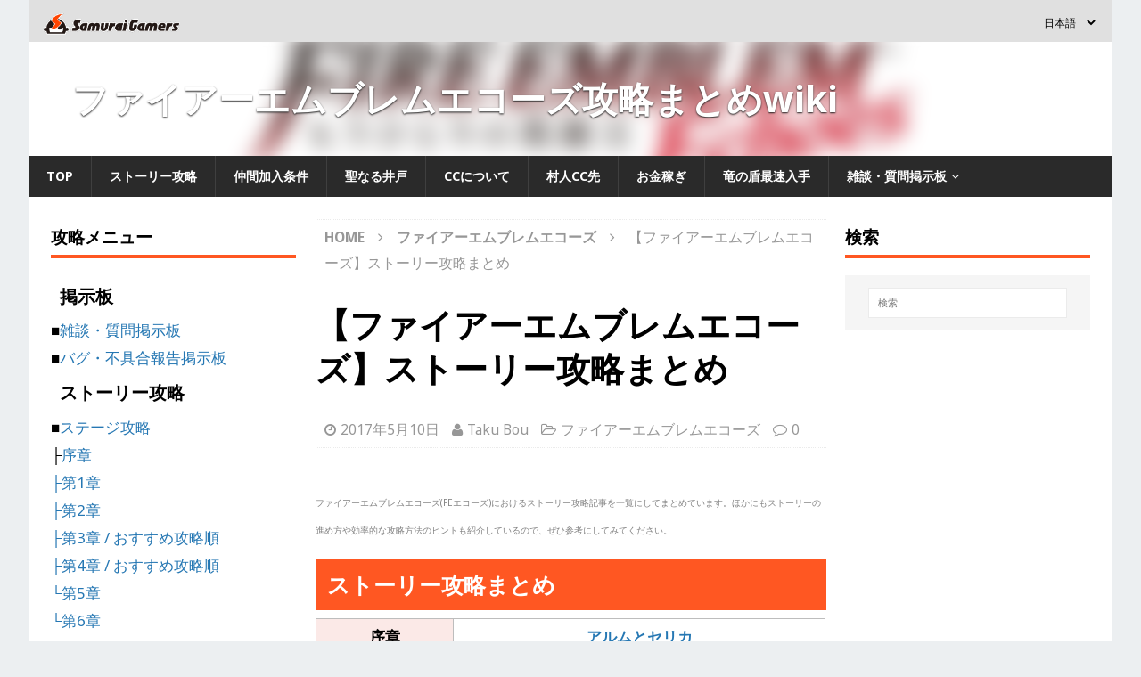

--- FILE ---
content_type: text/html; charset=UTF-8
request_url: https://jp.samurai-gamers.com/feechoes/story-summary/
body_size: 15651
content:
<!DOCTYPE html>
<html class="no-js mh-two-sb" lang="ja">
<head>
<meta charset="UTF-8">
<meta name="viewport" content="width=device-width, initial-scale=1.0">
<link rel="pingback" href="https://jp.samurai-gamers.com/xmlrpc.php" />
<script type="text/javascript" async="async" src="//widgets.outbrain.com/outbrain.js"></script>
<script type="text/javascript">
  window._taboola = window._taboola || [];
  _taboola.push({article:'auto'});
  !function (e, f, u, i) {
    if (!document.getElementById(i)){
      e.async = 1;
      e.src = u;
      e.id = i;
      f.parentNode.insertBefore(e, f);
    }
  }(document.createElement('script'),
  document.getElementsByTagName('script')[0],
  '//cdn.taboola.com/libtrc/jpsamuraigamers/loader.js',
  'tb_loader_script');
  if(window.performance && typeof window.performance.mark == 'function')
    {window.performance.mark('tbl_ic');}
</script>
<script type="application/javascript" src="//anymind360.com/js/9487/ats.js"></script>
<meta name='robots' content='index, follow, max-image-preview:large, max-snippet:-1, max-video-preview:-1' />
	<style>img:is([sizes="auto" i], [sizes^="auto," i]) { contain-intrinsic-size: 3000px 1500px }</style>
	
	<!-- This site is optimized with the Yoast SEO plugin v20.13 - https://yoast.com/wordpress/plugins/seo/ -->
	<title>【ファイアーエムブレムエコーズ】ストーリー攻略まとめ-SAMURAI GAMERS</title>
	<meta name="description" content="ファイアーエムブレムエコーズ(FEエコーズ)におけるストーリー攻略記事を一覧にしてまとめています。ほかにもストーリーの進め方や効率的な攻略方法のヒントも紹介しているので、ぜひ参考にしてみてください。" />
	<link rel="canonical" href="https://jp.samurai-gamers.com/feechoes/story-summary/" />
	<meta property="og:locale" content="ja_JP" />
	<meta property="og:type" content="article" />
	<meta property="og:title" content="【ファイアーエムブレムエコーズ】ストーリー攻略まとめ-SAMURAI GAMERS" />
	<meta property="og:description" content="ファイアーエムブレムエコーズ(FEエコーズ)におけるストーリー攻略記事を一覧にしてまとめています。ほかにもストーリーの進め方や効率的な攻略方法のヒントも紹介しているので、ぜひ参考にしてみてください。" />
	<meta property="og:url" content="https://jp.samurai-gamers.com/feechoes/story-summary/" />
	<meta property="og:site_name" content="SAMURAI GAMERS" />
	<meta property="article:published_time" content="2017-04-19T10:42:01+00:00" />
	<meta property="article:modified_time" content="2017-05-10T06:43:51+00:00" />
	<meta property="og:image" content="https://jp.samurai-gamers.com/wp-content/uploads/2017/03/記事.jpg" />
	<meta property="og:image:width" content="750" />
	<meta property="og:image:height" content="150" />
	<meta property="og:image:type" content="image/jpeg" />
	<meta name="author" content="Taku Bou" />
	<meta name="twitter:card" content="summary_large_image" />
	<meta name="twitter:label1" content="執筆者" />
	<meta name="twitter:data1" content="Taku Bou" />
	<script type="application/ld+json" class="yoast-schema-graph">{"@context":"https://schema.org","@graph":[{"@type":"WebPage","@id":"https://jp.samurai-gamers.com/feechoes/story-summary/","url":"https://jp.samurai-gamers.com/feechoes/story-summary/","name":"【ファイアーエムブレムエコーズ】ストーリー攻略まとめ-SAMURAI GAMERS","isPartOf":{"@id":"https://jp.samurai-gamers.com/#website"},"primaryImageOfPage":{"@id":"https://jp.samurai-gamers.com/feechoes/story-summary/#primaryimage"},"image":{"@id":"https://jp.samurai-gamers.com/feechoes/story-summary/#primaryimage"},"thumbnailUrl":"https://jp.samurai-gamers.com/wp-content/uploads/2017/03/記事.jpg","datePublished":"2017-04-19T10:42:01+00:00","dateModified":"2017-05-10T06:43:51+00:00","author":{"@id":"https://jp.samurai-gamers.com/#/schema/person/32fbbde0293ac185e097ff61d5981d46"},"description":"ファイアーエムブレムエコーズ(FEエコーズ)におけるストーリー攻略記事を一覧にしてまとめています。ほかにもストーリーの進め方や効率的な攻略方法のヒントも紹介しているので、ぜひ参考にしてみてください。","breadcrumb":{"@id":"https://jp.samurai-gamers.com/feechoes/story-summary/#breadcrumb"},"inLanguage":"ja","potentialAction":[{"@type":"ReadAction","target":["https://jp.samurai-gamers.com/feechoes/story-summary/"]}]},{"@type":"ImageObject","inLanguage":"ja","@id":"https://jp.samurai-gamers.com/feechoes/story-summary/#primaryimage","url":"https://jp.samurai-gamers.com/wp-content/uploads/2017/03/記事.jpg","contentUrl":"https://jp.samurai-gamers.com/wp-content/uploads/2017/03/記事.jpg","width":750,"height":150,"caption":"ファイアーエムブレムエコーズ　攻略"},{"@type":"BreadcrumbList","@id":"https://jp.samurai-gamers.com/feechoes/story-summary/#breadcrumb","itemListElement":[{"@type":"ListItem","position":1,"name":"ホーム","item":"https://jp.samurai-gamers.com/"},{"@type":"ListItem","position":2,"name":"【ファイアーエムブレムエコーズ】ストーリー攻略まとめ"}]},{"@type":"WebSite","@id":"https://jp.samurai-gamers.com/#website","url":"https://jp.samurai-gamers.com/","name":"SAMURAI GAMERS","description":"SAMURAI GAMERS (サムライゲーマーズ) はゲーム攻略の総合情報サイトです。人気ゲームや最新ゲームの攻略情報を毎日お届けします！","potentialAction":[{"@type":"SearchAction","target":{"@type":"EntryPoint","urlTemplate":"https://jp.samurai-gamers.com/?s={search_term_string}"},"query-input":"required name=search_term_string"}],"inLanguage":"ja"},{"@type":"Person","@id":"https://jp.samurai-gamers.com/#/schema/person/32fbbde0293ac185e097ff61d5981d46","name":"Taku Bou","url":"https://jp.samurai-gamers.com/author/taku-ohmori/"}]}</script>
	<!-- / Yoast SEO plugin. -->


<link rel='dns-prefetch' href='//fonts.googleapis.com' />
<link rel="alternate" type="application/rss+xml" title="SAMURAI GAMERS &raquo; フィード" href="https://jp.samurai-gamers.com/feed/" />
<link rel="alternate" type="application/rss+xml" title="SAMURAI GAMERS &raquo; コメントフィード" href="https://jp.samurai-gamers.com/comments/feed/" />
<link rel="alternate" type="application/rss+xml" title="SAMURAI GAMERS &raquo; 【ファイアーエムブレムエコーズ】ストーリー攻略まとめ のコメントのフィード" href="https://jp.samurai-gamers.com/feechoes/story-summary/feed/" />
<link rel='stylesheet' id='wp-block-library-css' href='https://jp.samurai-gamers.com/wp-includes/css/dist/block-library/style.min.css?ver=6.8.2' type='text/css' media='all' />
<style id='wp-block-library-inline-css' type='text/css'>
.has-text-align-justify{text-align:justify;}
</style>
<style id='classic-theme-styles-inline-css' type='text/css'>
/*! This file is auto-generated */
.wp-block-button__link{color:#fff;background-color:#32373c;border-radius:9999px;box-shadow:none;text-decoration:none;padding:calc(.667em + 2px) calc(1.333em + 2px);font-size:1.125em}.wp-block-file__button{background:#32373c;color:#fff;text-decoration:none}
</style>
<link rel='stylesheet' id='jetpack-videopress-video-block-view-css' href='https://jp.samurai-gamers.com/wp-content/plugins/jetpack/jetpack_vendor/automattic/jetpack-videopress/build/block-editor/blocks/video/view.css?minify=false&#038;ver=34ae973733627b74a14e' type='text/css' media='all' />
<link rel='stylesheet' id='mediaelement-css' href='https://jp.samurai-gamers.com/wp-includes/js/mediaelement/mediaelementplayer-legacy.min.css?ver=4.2.17' type='text/css' media='all' />
<link rel='stylesheet' id='wp-mediaelement-css' href='https://jp.samurai-gamers.com/wp-includes/js/mediaelement/wp-mediaelement.min.css?ver=6.8.2' type='text/css' media='all' />
<style id='global-styles-inline-css' type='text/css'>
:root{--wp--preset--aspect-ratio--square: 1;--wp--preset--aspect-ratio--4-3: 4/3;--wp--preset--aspect-ratio--3-4: 3/4;--wp--preset--aspect-ratio--3-2: 3/2;--wp--preset--aspect-ratio--2-3: 2/3;--wp--preset--aspect-ratio--16-9: 16/9;--wp--preset--aspect-ratio--9-16: 9/16;--wp--preset--color--black: #000000;--wp--preset--color--cyan-bluish-gray: #abb8c3;--wp--preset--color--white: #ffffff;--wp--preset--color--pale-pink: #f78da7;--wp--preset--color--vivid-red: #cf2e2e;--wp--preset--color--luminous-vivid-orange: #ff6900;--wp--preset--color--luminous-vivid-amber: #fcb900;--wp--preset--color--light-green-cyan: #7bdcb5;--wp--preset--color--vivid-green-cyan: #00d084;--wp--preset--color--pale-cyan-blue: #8ed1fc;--wp--preset--color--vivid-cyan-blue: #0693e3;--wp--preset--color--vivid-purple: #9b51e0;--wp--preset--gradient--vivid-cyan-blue-to-vivid-purple: linear-gradient(135deg,rgba(6,147,227,1) 0%,rgb(155,81,224) 100%);--wp--preset--gradient--light-green-cyan-to-vivid-green-cyan: linear-gradient(135deg,rgb(122,220,180) 0%,rgb(0,208,130) 100%);--wp--preset--gradient--luminous-vivid-amber-to-luminous-vivid-orange: linear-gradient(135deg,rgba(252,185,0,1) 0%,rgba(255,105,0,1) 100%);--wp--preset--gradient--luminous-vivid-orange-to-vivid-red: linear-gradient(135deg,rgba(255,105,0,1) 0%,rgb(207,46,46) 100%);--wp--preset--gradient--very-light-gray-to-cyan-bluish-gray: linear-gradient(135deg,rgb(238,238,238) 0%,rgb(169,184,195) 100%);--wp--preset--gradient--cool-to-warm-spectrum: linear-gradient(135deg,rgb(74,234,220) 0%,rgb(151,120,209) 20%,rgb(207,42,186) 40%,rgb(238,44,130) 60%,rgb(251,105,98) 80%,rgb(254,248,76) 100%);--wp--preset--gradient--blush-light-purple: linear-gradient(135deg,rgb(255,206,236) 0%,rgb(152,150,240) 100%);--wp--preset--gradient--blush-bordeaux: linear-gradient(135deg,rgb(254,205,165) 0%,rgb(254,45,45) 50%,rgb(107,0,62) 100%);--wp--preset--gradient--luminous-dusk: linear-gradient(135deg,rgb(255,203,112) 0%,rgb(199,81,192) 50%,rgb(65,88,208) 100%);--wp--preset--gradient--pale-ocean: linear-gradient(135deg,rgb(255,245,203) 0%,rgb(182,227,212) 50%,rgb(51,167,181) 100%);--wp--preset--gradient--electric-grass: linear-gradient(135deg,rgb(202,248,128) 0%,rgb(113,206,126) 100%);--wp--preset--gradient--midnight: linear-gradient(135deg,rgb(2,3,129) 0%,rgb(40,116,252) 100%);--wp--preset--font-size--small: 13px;--wp--preset--font-size--medium: 20px;--wp--preset--font-size--large: 36px;--wp--preset--font-size--x-large: 42px;--wp--preset--spacing--20: 0.44rem;--wp--preset--spacing--30: 0.67rem;--wp--preset--spacing--40: 1rem;--wp--preset--spacing--50: 1.5rem;--wp--preset--spacing--60: 2.25rem;--wp--preset--spacing--70: 3.38rem;--wp--preset--spacing--80: 5.06rem;--wp--preset--shadow--natural: 6px 6px 9px rgba(0, 0, 0, 0.2);--wp--preset--shadow--deep: 12px 12px 50px rgba(0, 0, 0, 0.4);--wp--preset--shadow--sharp: 6px 6px 0px rgba(0, 0, 0, 0.2);--wp--preset--shadow--outlined: 6px 6px 0px -3px rgba(255, 255, 255, 1), 6px 6px rgba(0, 0, 0, 1);--wp--preset--shadow--crisp: 6px 6px 0px rgba(0, 0, 0, 1);}:where(.is-layout-flex){gap: 0.5em;}:where(.is-layout-grid){gap: 0.5em;}body .is-layout-flex{display: flex;}.is-layout-flex{flex-wrap: wrap;align-items: center;}.is-layout-flex > :is(*, div){margin: 0;}body .is-layout-grid{display: grid;}.is-layout-grid > :is(*, div){margin: 0;}:where(.wp-block-columns.is-layout-flex){gap: 2em;}:where(.wp-block-columns.is-layout-grid){gap: 2em;}:where(.wp-block-post-template.is-layout-flex){gap: 1.25em;}:where(.wp-block-post-template.is-layout-grid){gap: 1.25em;}.has-black-color{color: var(--wp--preset--color--black) !important;}.has-cyan-bluish-gray-color{color: var(--wp--preset--color--cyan-bluish-gray) !important;}.has-white-color{color: var(--wp--preset--color--white) !important;}.has-pale-pink-color{color: var(--wp--preset--color--pale-pink) !important;}.has-vivid-red-color{color: var(--wp--preset--color--vivid-red) !important;}.has-luminous-vivid-orange-color{color: var(--wp--preset--color--luminous-vivid-orange) !important;}.has-luminous-vivid-amber-color{color: var(--wp--preset--color--luminous-vivid-amber) !important;}.has-light-green-cyan-color{color: var(--wp--preset--color--light-green-cyan) !important;}.has-vivid-green-cyan-color{color: var(--wp--preset--color--vivid-green-cyan) !important;}.has-pale-cyan-blue-color{color: var(--wp--preset--color--pale-cyan-blue) !important;}.has-vivid-cyan-blue-color{color: var(--wp--preset--color--vivid-cyan-blue) !important;}.has-vivid-purple-color{color: var(--wp--preset--color--vivid-purple) !important;}.has-black-background-color{background-color: var(--wp--preset--color--black) !important;}.has-cyan-bluish-gray-background-color{background-color: var(--wp--preset--color--cyan-bluish-gray) !important;}.has-white-background-color{background-color: var(--wp--preset--color--white) !important;}.has-pale-pink-background-color{background-color: var(--wp--preset--color--pale-pink) !important;}.has-vivid-red-background-color{background-color: var(--wp--preset--color--vivid-red) !important;}.has-luminous-vivid-orange-background-color{background-color: var(--wp--preset--color--luminous-vivid-orange) !important;}.has-luminous-vivid-amber-background-color{background-color: var(--wp--preset--color--luminous-vivid-amber) !important;}.has-light-green-cyan-background-color{background-color: var(--wp--preset--color--light-green-cyan) !important;}.has-vivid-green-cyan-background-color{background-color: var(--wp--preset--color--vivid-green-cyan) !important;}.has-pale-cyan-blue-background-color{background-color: var(--wp--preset--color--pale-cyan-blue) !important;}.has-vivid-cyan-blue-background-color{background-color: var(--wp--preset--color--vivid-cyan-blue) !important;}.has-vivid-purple-background-color{background-color: var(--wp--preset--color--vivid-purple) !important;}.has-black-border-color{border-color: var(--wp--preset--color--black) !important;}.has-cyan-bluish-gray-border-color{border-color: var(--wp--preset--color--cyan-bluish-gray) !important;}.has-white-border-color{border-color: var(--wp--preset--color--white) !important;}.has-pale-pink-border-color{border-color: var(--wp--preset--color--pale-pink) !important;}.has-vivid-red-border-color{border-color: var(--wp--preset--color--vivid-red) !important;}.has-luminous-vivid-orange-border-color{border-color: var(--wp--preset--color--luminous-vivid-orange) !important;}.has-luminous-vivid-amber-border-color{border-color: var(--wp--preset--color--luminous-vivid-amber) !important;}.has-light-green-cyan-border-color{border-color: var(--wp--preset--color--light-green-cyan) !important;}.has-vivid-green-cyan-border-color{border-color: var(--wp--preset--color--vivid-green-cyan) !important;}.has-pale-cyan-blue-border-color{border-color: var(--wp--preset--color--pale-cyan-blue) !important;}.has-vivid-cyan-blue-border-color{border-color: var(--wp--preset--color--vivid-cyan-blue) !important;}.has-vivid-purple-border-color{border-color: var(--wp--preset--color--vivid-purple) !important;}.has-vivid-cyan-blue-to-vivid-purple-gradient-background{background: var(--wp--preset--gradient--vivid-cyan-blue-to-vivid-purple) !important;}.has-light-green-cyan-to-vivid-green-cyan-gradient-background{background: var(--wp--preset--gradient--light-green-cyan-to-vivid-green-cyan) !important;}.has-luminous-vivid-amber-to-luminous-vivid-orange-gradient-background{background: var(--wp--preset--gradient--luminous-vivid-amber-to-luminous-vivid-orange) !important;}.has-luminous-vivid-orange-to-vivid-red-gradient-background{background: var(--wp--preset--gradient--luminous-vivid-orange-to-vivid-red) !important;}.has-very-light-gray-to-cyan-bluish-gray-gradient-background{background: var(--wp--preset--gradient--very-light-gray-to-cyan-bluish-gray) !important;}.has-cool-to-warm-spectrum-gradient-background{background: var(--wp--preset--gradient--cool-to-warm-spectrum) !important;}.has-blush-light-purple-gradient-background{background: var(--wp--preset--gradient--blush-light-purple) !important;}.has-blush-bordeaux-gradient-background{background: var(--wp--preset--gradient--blush-bordeaux) !important;}.has-luminous-dusk-gradient-background{background: var(--wp--preset--gradient--luminous-dusk) !important;}.has-pale-ocean-gradient-background{background: var(--wp--preset--gradient--pale-ocean) !important;}.has-electric-grass-gradient-background{background: var(--wp--preset--gradient--electric-grass) !important;}.has-midnight-gradient-background{background: var(--wp--preset--gradient--midnight) !important;}.has-small-font-size{font-size: var(--wp--preset--font-size--small) !important;}.has-medium-font-size{font-size: var(--wp--preset--font-size--medium) !important;}.has-large-font-size{font-size: var(--wp--preset--font-size--large) !important;}.has-x-large-font-size{font-size: var(--wp--preset--font-size--x-large) !important;}
:where(.wp-block-post-template.is-layout-flex){gap: 1.25em;}:where(.wp-block-post-template.is-layout-grid){gap: 1.25em;}
:where(.wp-block-columns.is-layout-flex){gap: 2em;}:where(.wp-block-columns.is-layout-grid){gap: 2em;}
:root :where(.wp-block-pullquote){font-size: 1.5em;line-height: 1.6;}
</style>
<link rel='stylesheet' id='contact-form-7-css' href='https://jp.samurai-gamers.com/wp-content/plugins/contact-form-7/includes/css/styles.css?ver=5.8' type='text/css' media='all' />
<link rel='stylesheet' id='yop-public-css' href='https://jp.samurai-gamers.com/wp-content/plugins/yop-poll/public/assets/css/yop-poll-public-6.5.26.css?ver=6.8.2' type='text/css' media='all' />
<link rel='stylesheet' id='mh-magazine-css' href='https://jp.samurai-gamers.com/wp-content/themes/mh-magazine/style.css?ver=6.8.2' type='text/css' media='all' />
<link rel='stylesheet' id='mh-magazine-child-css' href='https://jp.samurai-gamers.com/wp-content/themes/mh-magazine-child/style.css?ver=6.8.2' type='text/css' media='all' />
<link rel='stylesheet' id='mh-font-awesome-css' href='https://jp.samurai-gamers.com/wp-content/themes/mh-magazine/includes/font-awesome.min.css' type='text/css' media='all' />
<link rel='stylesheet' id='mh-google-fonts-css' href='https://fonts.googleapis.com/css?family=Noto+Sans:300,400,400italic,600,700' type='text/css' media='all' />
<link rel='stylesheet' id='tablepress-default-css' href='https://jp.samurai-gamers.com/wp-content/plugins/tablepress/css/build/default.css?ver=2.1.5' type='text/css' media='all' />
<link rel='stylesheet' id='jetpack_css-css' href='https://jp.samurai-gamers.com/wp-content/plugins/jetpack/css/jetpack.css?ver=12.4' type='text/css' media='all' />
<script type="text/javascript" src="https://jp.samurai-gamers.com/wp-includes/js/jquery/jquery.min.js?ver=3.7.1" id="jquery-core-js"></script>
<script type="text/javascript" src="https://jp.samurai-gamers.com/wp-includes/js/jquery/jquery-migrate.min.js?ver=3.4.1" id="jquery-migrate-js"></script>
<script type="text/javascript" id="yop-public-js-extra">
/* <![CDATA[ */
var objectL10n = {"yopPollParams":{"urlParams":{"ajax":"https:\/\/jp.samurai-gamers.com\/wp-admin\/admin-ajax.php","wpLogin":"https:\/\/jp.samurai-gamers.com\/wp-login.php?redirect_to=https%3A%2F%2Fjp.samurai-gamers.com%2Fwp-admin%2Fadmin-ajax.php%3Faction%3Dyop_poll_record_wordpress_vote"},"apiParams":{"reCaptcha":{"siteKey":""},"reCaptchaV2Invisible":{"siteKey":""},"reCaptchaV3":{"siteKey":""},"hCaptcha":{"siteKey":""}},"captchaParams":{"imgPath":"https:\/\/jp.samurai-gamers.com\/wp-content\/plugins\/yop-poll\/public\/assets\/img\/","url":"https:\/\/jp.samurai-gamers.com\/wp-content\/plugins\/yop-poll\/app.php","accessibilityAlt":"Sound icon","accessibilityTitle":"Accessibility option: listen to a question and answer it!","accessibilityDescription":"Type below the <strong>answer<\/strong> to what you hear. Numbers or words:","explanation":"Click or touch the <strong>ANSWER<\/strong>","refreshAlt":"Refresh\/reload icon","refreshTitle":"Refresh\/reload: get new images and accessibility option!"},"voteParams":{"invalidPoll":"Invalid Poll","noAnswersSelected":"No answer selected","minAnswersRequired":"At least {min_answers_allowed} answer(s) required","maxAnswersRequired":"A max of {max_answers_allowed} answer(s) accepted","noAnswerForOther":"No other answer entered","noValueForCustomField":"{custom_field_name} is required","consentNotChecked":"You must agree to our terms and conditions","noCaptchaSelected":"Captcha is required","thankYou":"Thank you for your vote"},"resultsParams":{"singleVote":"vote","multipleVotes":"votes","singleAnswer":"answer","multipleAnswers":"answers"}}};
/* ]]> */
</script>
<script type="text/javascript" src="https://jp.samurai-gamers.com/wp-content/plugins/yop-poll/public/assets/js/yop-poll-public-6.5.26.min.js?ver=6.8.2" id="yop-public-js"></script>
<script type="text/javascript" src="https://jp.samurai-gamers.com/wp-content/themes/mh-magazine-child/js/wpp_delete.js?ver=6.8.2" id="sg_get_wpp_delete_script-js"></script>
<script type="text/javascript" src="https://jp.samurai-gamers.com/wp-content/themes/mh-magazine/js/scripts.js?ver=6.8.2" id="mh-scripts-js"></script>
<link rel="https://api.w.org/" href="https://jp.samurai-gamers.com/wp-json/" /><link rel="alternate" title="JSON" type="application/json" href="https://jp.samurai-gamers.com/wp-json/wp/v2/posts/39941" /><link rel="EditURI" type="application/rsd+xml" title="RSD" href="https://jp.samurai-gamers.com/xmlrpc.php?rsd" />
<meta name="generator" content="WordPress 6.8.2" />
<link rel='shortlink' href='https://jp.samurai-gamers.com/?p=39941' />
<link rel="alternate" title="oEmbed (JSON)" type="application/json+oembed" href="https://jp.samurai-gamers.com/wp-json/oembed/1.0/embed?url=https%3A%2F%2Fjp.samurai-gamers.com%2Ffeechoes%2Fstory-summary%2F" />
<link rel="alternate" title="oEmbed (XML)" type="text/xml+oembed" href="https://jp.samurai-gamers.com/wp-json/oembed/1.0/embed?url=https%3A%2F%2Fjp.samurai-gamers.com%2Ffeechoes%2Fstory-summary%2F&#038;format=xml" />
<link rel="alternate" href="https://jp.samurai-gamers.com/feechoes/story-summary/" hreflang="ja">
<link rel="icon" href="/wp-content/themes/mh-magazine-child/favicon.ico">
<!-- DFP -->
					<script async='async' src='https://flux-cdn.com/client/sambar/flux_samurai-gamers_AS_TM.min.js'></script>
					<script type='text/javascript'>
					window.pbjs = window.pbjs || {que: []};
					</script>
					
					<script async='async' src='https://securepubads.g.doubleclick.net/tag/js/gpt.js'></script>
					<script type='text/javascript'>
					window.googletag = window.googletag || {cmd: []};
					</script>
					
					<script type='text/javascript'>
					window.fluxtag = {
						readyBids: {
						prebid: false,
						amazon: false,
						google: false
						},
						failSafeTimeout: 3e3, 
					isFn: function isFn(object) {
						var _t = 'Function';
						var toString = Object.prototype.toString;
						return toString.call(object) === '[object ' + _t + ']';
						},
						launchAdServer: function() {
						if (!fluxtag.readyBids.prebid || !fluxtag.readyBids.amazon) {
							return;
						}
						fluxtag.requestAdServer();
						},
						requestAdServer: function() {
						if (!fluxtag.readyBids.google) {
							fluxtag.readyBids.google = true;
							googletag.cmd.push(function () {
							if (!!(pbjs.setTargetingForGPTAsync) && fluxtag.isFn(pbjs.setTargetingForGPTAsync)) {
								pbjs.que.push(function () {
								pbjs.setTargetingForGPTAsync();
								});
							}
							googletag.pubads().refresh();
							});
						}
						}
					};
					</script>
					
					
					<script type='text/javascript'>
					setTimeout(function() {
						fluxtag.requestAdServer();
					}, fluxtag.failSafeTimeout);
					</script>
					
					
					<script type='text/javascript'>
					! function (a9, a, p, s, t, A, g) {
						if (a[a9]) return;
					
						function q(c, r) {
						a[a9]._Q.push([c, r])
						}
						a[a9] = {
						init: function () {
							q('i', arguments)
						},
						fetchBids: function () {
							q('f', arguments)
						},
						setDisplayBids: function () {},
						targetingKeys: function () {
							return []
						},
						_Q: []
						};
						A = p.createElement(s);
						A.async = !0;
						A.src = t;
						g = p.getElementsByTagName(s)[0];
						g.parentNode.insertBefore(A, g)
					}('apstag', window, document, 'script', '//c.amazon-adsystem.com/aax2/apstag.js');
					apstag.init({
					
					pubID: '39167efd-20a2-465d-9bed-b20a5b6dad8e',  
									adServer: 'googletag',
									bidTimeout: 1e3
								});
								apstag.fetchBids({
									slots: [{
							slotID: 'div-gpt-ad-1592533472253-0', 
							slotName: '411379781/SG_sp_articleTop_300x250',
							sizes: [[300, 250], [336, 280]]
						},
					{
							slotID: 'div-gpt-ad-1591941351667-0', 
							slotName: '411379781/SG_sp_articleMiddle_1_336x280',
							sizes: [[300, 250], [336, 280]]
						},
					{
							slotID: 'div-gpt-ad-1591941396623-0', 
							slotName: '411379781/SG_sp_articleBottom_336x280',
							sizes: [[300, 250], [336, 280]]
						}
					],
								}, function (bids) {
								googletag.cmd.push(function () {
						apstag.setDisplayBids();
					fluxtag.readyBids.amazon = true;
						fluxtag.launchAdServer();
						});
					});
					</script>
		
			<script>
				googletag.cmd.push(function() {
					
								googletag.defineSlot('/411379781/SG_jp_pc_left_sidebar_TOP', [[300, 250], [336, 280]], 'div-gpt-ad-1591942433525-0').addService(googletag.pubads());
								googletag.defineSlot('/411379781/SG_pc_sideTop_300x600', [300, 600], 'div-gpt-ad-1591942159852-0').addService(googletag.pubads());
								googletag.defineSlot('/411379781/SG_pc_sideBottom_300x600', [300, 600], 'div-gpt-ad-1591942129697-0').addService(googletag.pubads());
								googletag.defineSlot('/411379781/SG_pc_articleMiddle_1_336x280', [[336, 280], [300, 250]], 'div-gpt-ad-1591941777340-0').addService(googletag.pubads());
								googletag.defineSlot('/411379781/SG_pc_articleMiddle_2_336x280', [[300, 250], [336, 280]], 'div-gpt-ad-1591941912579-0').addService(googletag.pubads());
								googletag.defineSlot('/411379781/SG_pc_articleMiddle_3_336x280', [[300, 250], [336, 280]], 'div-gpt-ad-1591941946174-0').addService(googletag.pubads());
								googletag.defineSlot('/411379781/SG_pc_articleMiddle_4_336x280', [[336, 280], [300, 250]], 'div-gpt-ad-1591942008847-0').addService(googletag.pubads());
								googletag.defineSlot('/411379781/SG_sp_articleMiddle_5_336x280', [[300, 250], [336, 280]], 'div-gpt-ad-1591941523290-0').addService(googletag.pubads());
								googletag.defineSlot('/411379781/SG_jp_sp_articleMiddle6', [[336, 280], [300, 250]], 'div-gpt-ad-1646984399337-0').addService(googletag.pubads());
								googletag.defineSlot('/411379781/SG_pc_articleBottom_336x280', [[336, 280], [300, 250]], 'div-gpt-ad-1591941750659-0').addService(googletag.pubads());
								googletag.defineSlot('/411379781/SG_jp_pc_TopNews_left', [[300, 250], [336, 280]], 'div-gpt-ad-1591942295014-0').addService(googletag.pubads());
								googletag.defineSlot('/411379781/SG_jp_pc_TopNews_Right', [[300, 250], [336, 280]], 'div-gpt-ad-1591942337062-0').addService(googletag.pubads());
								googletag.defineSlot('/411379781/SG_jp_pc_Top3DS_Left', [[300, 250], [336, 280]], 'div-gpt-ad-1591942233308-0').addService(googletag.pubads());
								googletag.defineSlot('/411379781/SG_jp_pc_Top3DS_Right', [[300, 250], [336, 280]], 'div-gpt-ad-1591942264550-0').addService(googletag.pubads());
								googletag.defineSlot('/411379781/SG_jp_sp_LATEST_POSTS', [[300, 250], [336, 280]], 'div-gpt-ad-1624517841415-0').addService(googletag.pubads());
								
					googletag.pubads().enableSingleRequest();
					googletag.pubads().disableInitialLoad();
					googletag.enableServices();
					if (!!(window.pbFlux) && !!(window.pbFlux.prebidBidder) && fluxtag.isFn(window.pbFlux.prebidBidder)) {
						pbjs.que.push(function () {
						  window.pbFlux.prebidBidder();
						});
					  } else {
				  fluxtag.readyBids.prebid = true;
						fluxtag.launchAdServer();
					  }
					});
			</script>
			<!-- End DFP --><!-- Google Tag Manager -->
			<script>(function(w,d,s,l,i){w[l]=w[l]||[];w[l].push({'gtm.start':
			new Date().getTime(),event:'gtm.js'});var f=d.getElementsByTagName(s)[0],
			j=d.createElement(s),dl=l!='dataLayer'?'&l='+l:'';j.async=true;j.src=
			'https://www.googletagmanager.com/gtm.js?id='+i+dl;f.parentNode.insertBefore(j,f);
			})(window,document,'script','dataLayer','GTM-W6XCNH5');</script>
			<!-- End Google Tag Manager -->
			<script src="//i2ad.jp/customer/ads/ad.php?id=ttDfkrZRr1T0gffcH1OEBg"></script><style type="text/css">table thead {
    border-bottom: solid 2px #BDBDBD;
}
table th, table td {
    border: solid 1px #BDBDBD;
}
.featured > .featured_content > ul > li > a {
    font-size: 1rem;
    font-weight: bold;
}</style>
<style type="text/css">
.mh-widget-layout4 .mh-widget-title { background: #ff4400; background: rgba(255, 68, 0, 0.6); }
.mh-preheader, .mh-wide-layout .mh-subheader, .mh-ticker-title, .mh-main-nav li:hover, .mh-footer-nav, .slicknav_menu, .slicknav_btn, .slicknav_nav .slicknav_item:hover, .slicknav_nav a:hover, .mh-back-to-top, .mh-subheading, .entry-tags .fa, .entry-tags li:hover, .mh-widget-layout2 .mh-widget-title, .mh-widget-layout4 .mh-widget-title-inner, .mh-widget-layout4 .mh-footer-widget-title, #mh-mobile .flex-control-paging li a.flex-active, .mh-image-caption, .mh-carousel-layout1 .mh-carousel-caption, .mh-tab-button.active, .mh-tab-button.active:hover, .mh-footer-widget .mh-tab-button.active, .mh-social-widget li:hover a, .mh-footer-widget .mh-social-widget li a, .mh-footer-widget .mh-author-bio-widget, .tagcloud a:hover, .mh-widget .tagcloud a:hover, .mh-footer-widget .tagcloud a:hover, .mh-posts-stacked-meta, .page-numbers:hover, .mh-loop-pagination .current, .mh-comments-pagination .current, .pagelink, a:hover .pagelink, input[type=submit], #infinite-handle span { background: #ff4400; }
.mh-main-nav-wrap .slicknav_nav ul, blockquote, .mh-widget-layout1 .mh-widget-title, .mh-widget-layout3 .mh-widget-title, #mh-mobile .mh-slider-caption, .mh-carousel-layout1, .mh-spotlight-widget, .mh-author-bio-widget, .mh-author-bio-title, .mh-author-bio-image-frame, .mh-video-widget, .mh-tab-buttons, .bypostauthor .mh-comment-meta, textarea:hover, input[type=text]:hover, input[type=email]:hover, input[type=tel]:hover, input[type=url]:hover { border-color: #ff4400; }
.mh-dropcap, .mh-carousel-layout1 .flex-direction-nav a, .mh-carousel-layout2 .mh-carousel-caption, .mh-posts-digest-small-category, .mh-posts-lineup-more, .bypostauthor .mh-comment-meta-author:after, .mh-comment-meta-links .comment-reply-link:before, #respond #cancel-comment-reply-link:before { color: #ff4400; }
</style>
<!--[if lt IE 9]>
<script src="https://jp.samurai-gamers.com/wp-content/themes/mh-magazine/js/css3-mediaqueries.js"></script>
<![endif]-->
<style type="text/css">
h1, h2, h3, h4, h5, h6, .mh-custom-posts-small-title { font-family: "Noto Sans", sans-serif; }
body { font-family: "Noto Sans", sans-serif; }
</style>
</head>
<body id="mh-mobile" class="wp-singular post-template-default single single-post postid-39941 single-format-standard wp-theme-mh-magazine wp-child-theme-mh-magazine-child mh-boxed-layout mh-left-sb mh-loop-layout1 mh-widget-layout1 mh-header-transparent" itemscope="itemscope" itemtype="http://schema.org/WebPage">
  <script src="//i2ad.jp/customer/ads/ad.php?id=DsDKDnTCjlIC67BhEo6I9A"></script>
  <script src="//i2ad.jp/customer/ads/ad.php?id=N64hWCRy2N8EUrHwuyVTkw"></script>
  <div class="gmossp_con">
    <script src="//i2ad.jp/customer/ads/ad.php?id=FtLx5t3isjtfNtUcCbKruA"></script>
  </div>
      <script src="//i2ad.jp/customer/ads/ad.php?id=hkgde01q2ef03oRpCbMM6w"></script>
  <!-- Google Tag Manager (noscript) -->
			<noscript><iframe src="https://www.googletagmanager.com/ns.html?id=GTM-W6XCNH5"
			height="0" width="0" style="display:none;visibility:hidden"></iframe></noscript>
			<!-- End Google Tag Manager (noscript) --><div class="mh-container mh-container-outer">
<div class="mh-header-nav-mobile clearfix"></div>
<div class="mh-preheader clearfix">

	<div style="float: left; margin-left: 16px;">
		<a href="https://jp.samurai-gamers.com"><img src="https://jp.samurai-gamers.com/wp-content/uploads/2017/10/SamuraiGamers.png" style="height: 24px;"></a>	</div>
	<div style="float: right; margin-right: 16px;">
		<script>
		function change_language(){
			obj = document.site_language.languages;
			index = obj.selectedIndex;
			language = obj.options[index].value;
			switch (language) {
				case "en":
					location.href = 'https://samurai-gamers.com';
					break;
				case "jp":
					location.href = 'https://jp.samurai-gamers.com';
					break;
			}
		}
		</script>

		<form name="site_language">
		<select name="languages" style="padding: 4px; border: none; font-size: 12px; outline: none; background-color: transparent;" onChange="change_language()">
			<option value="jp" selected>日本語</option>
			<option value="en">English</option>
		</select>
		</form>
	</div>

</div>
<!-- 
<div class="mh-preheader clearfix">
		<div class="mh-container mh-container-inner mh-row clearfix">
					<div class="mh-header-bar-content mh-header-bar-top-left mh-col-2-3 clearfix">
							</div>
							<div class="mh-header-bar-content mh-header-bar-top-right mh-col-1-3 clearfix" style="text-align: right;">
			</div>
			</div>
</div>
-->


<header class="mh-header" itemscope="itemscope" itemtype="http://schema.org/WPHeader">
		<div class="mh-container mh-container-inner clearfix">
						<div class="category_banner" style="background: url(https://jp.samurai-gamers.com/wp-content/uploads/2017/03/logo.jpg) no-repeat center; background-size: cover; position: relative; z-index: 0; overflow: hidden;">
										<div class="category_heading" style="margin-left: 4%;">
						<a href="https://jp.samurai-gamers.com/feechoes/"><span class="category_title">ファイアーエムブレムエコーズ攻略まとめwiki</span></a>
					</div>
					</a>
				</div>
				</div>
		<div class="mh-main-nav-wrap">
		<nav class="mh-navigation mh-main-nav mh-container mh-container-inner clearfix" role="navigation" itemscope="itemscope" itemtype="http://schema.org/SiteNavigationElement">
			<div class="menu-%e3%83%95%e3%82%a1%e3%82%a4%e3%82%a2%e3%83%bc%e3%82%a8%e3%83%a0%e3%83%96%e3%83%ac%e3%83%a0%e3%82%a8%e3%82%b3%e3%83%bc%e3%82%ba-container"><ul id="menu-%e3%83%95%e3%82%a1%e3%82%a4%e3%82%a2%e3%83%bc%e3%82%a8%e3%83%a0%e3%83%96%e3%83%ac%e3%83%a0%e3%82%a8%e3%82%b3%e3%83%bc%e3%82%ba" class="menu"><li id="menu-item-40194" class="menu-item menu-item-type-post_type menu-item-object-page menu-item-40194"><a href="https://jp.samurai-gamers.com/feechoes/">TOP</a></li>
<li id="menu-item-40197" class="menu-item menu-item-type-post_type menu-item-object-post current-menu-item menu-item-40197"><a href="https://jp.samurai-gamers.com/feechoes/story-summary/" aria-current="page">ストーリー攻略</a></li>
<li id="menu-item-40198" class="menu-item menu-item-type-post_type menu-item-object-post menu-item-40198"><a href="https://jp.samurai-gamers.com/feechoes/chara-kanyu/">仲間加入条件</a></li>
<li id="menu-item-40200" class="menu-item menu-item-type-post_type menu-item-object-post menu-item-40200"><a href="https://jp.samurai-gamers.com/feechoes/seinaru-ido/">聖なる井戸</a></li>
<li id="menu-item-40203" class="menu-item menu-item-type-post_type menu-item-object-post menu-item-40203"><a href="https://jp.samurai-gamers.com/feechoes/class-change/">CCについて</a></li>
<li id="menu-item-40202" class="menu-item menu-item-type-post_type menu-item-object-post menu-item-40202"><a href="https://jp.samurai-gamers.com/feechoes/murabito-class-change/">村人CC先</a></li>
<li id="menu-item-40204" class="menu-item menu-item-type-post_type menu-item-object-post menu-item-40204"><a href="https://jp.samurai-gamers.com/feechoes/okanekasegi/">お金稼ぎ</a></li>
<li id="menu-item-40205" class="menu-item menu-item-type-post_type menu-item-object-post menu-item-40205"><a href="https://jp.samurai-gamers.com/feechoes/ryunotate-nyushu/">竜の盾最速入手</a></li>
<li id="menu-item-40253" class="menu-item menu-item-type-post_type menu-item-object-post menu-item-has-children menu-item-40253"><a href="https://jp.samurai-gamers.com/feechoes/chat-2/">雑談・質問掲示板</a>
<ul class="sub-menu">
	<li id="menu-item-40254" class="menu-item menu-item-type-post_type menu-item-object-post menu-item-40254"><a href="https://jp.samurai-gamers.com/feechoes/bag/">バグ・不具合報告掲示板</a></li>
</ul>
</li>
</ul></div>		</nav>
	</div>
	<div class="mh-wrapper clearfix">
	<div class="mh-main clearfix">
		<div id="main-content" class="mh-content" role="main" itemprop="mainContentOfPage"><nav class="mh-breadcrumb"><span itemscope itemtype="http://data-vocabulary.org/Breadcrumb"><a href="https://jp.samurai-gamers.com" itemprop="url"><span itemprop="title">Home</span></a></span><span class="mh-breadcrumb-delimiter"><i class="fa fa-angle-right"></i></span><span itemscope itemtype="http://data-vocabulary.org/Breadcrumb"><a href="https://jp.samurai-gamers.com/feechoes/" itemprop="url"><span itemprop="title">ファイアーエムブレムエコーズ</span></a></span><span class="mh-breadcrumb-delimiter"><i class="fa fa-angle-right"></i></span>【ファイアーエムブレムエコーズ】ストーリー攻略まとめ</nav>
<article id="post-39941" class="post-39941 post type-post status-publish format-standard has-post-thumbnail hentry category-feechoes tag-walkthrough">
	<header class="entry-header clearfix"><h1 class="entry-title">【ファイアーエムブレムエコーズ】ストーリー攻略まとめ</h1><p class="mh-meta entry-meta">
<span class="entry-meta-date updated "><i class="fa fa-clock-o"></i>2017年5月10日</span>
<span class="entry-meta-author author vcard"><i class="fa fa-user"></i><a class="fn" href="https://jp.samurai-gamers.com/author/taku-ohmori/">Taku Bou</a></span>
<span class="entry-meta-categories"><i class="fa fa-folder-open-o"></i><a href="https://jp.samurai-gamers.com/feechoes/" rel="category tag">ファイアーエムブレムエコーズ</a></span>
<span class="entry-meta-comments"><i class="fa fa-comment-o"></i><a class="mh-comment-scroll" href="https://jp.samurai-gamers.com/feechoes/story-summary/#mh-comments">0</a></span>
</p>
	</header>
		<div class="entry-content clearfix">
				<div class="gmossp_con">
					<!-- <script src="https://static.vidazoo.com/basev/vwpt.js" data-widget-id="6126aa6fc06f040004f80597" defer></script> -->
				</div>
						<!-- 
						<script async src='https://securepubads.g.doubleclick.net/tag/js/gpt.js'></script>
						<div id='gpt-passback'>
						  <script>
							window.googletag = window.googletag || {cmd: []};
							googletag.cmd.push(function() {
							googletag.defineSlot('/411379781/Video_PC', [700, 400], 'gpt-passback').addService(googletag.pubads());
							googletag.enableServices();
							googletag.display('gpt-passback');
							});
						  </script>
						</div>
						-->
						<script src='//i2ad.jp/customer/ads/ad.php?id=MoMGBAwLLa4eONJGhdfLYw'></script>
						<p><font color="#808080" size=-2>ファイアーエムブレムエコーズ(FEエコーズ)におけるストーリー攻略記事を一覧にしてまとめています。ほかにもストーリーの進め方や効率的な攻略方法のヒントも紹介しているので、ぜひ参考にしてみてください。</font></p>
<h2>ストーリー攻略まとめ</h2>
		<!-- selectmedia Instream -->
		<!--<script async id='tag_e1f5a7b8-1f19-41c4-ad84-eae91c98e910' type='text/javascript' src='https://sm1.selectmedia.asia/cdn/tags/tag_e1f5a7b8-1f19-41c4-ad84-eae91c98e910.js'></script>-->
		
<table>
<tr align='center'>
<th>序章</th>
<td><a href="https://jp.samurai-gamers.com/feechoes/story-0">アルムとセリカ</a></td>
</tr>
<tr align='center'>
<th>第1章</th>
<td><a href="https://jp.samurai-gamers.com/feechoes/story-list-1/">ソフィアへ！</a></td>
</tr>
<tr align='center'>
<th>第2章</th>
<td><a href="https://jp.samurai-gamers.com/feechoes/story-list-2/">セリカの旅立ち</a></td>
</tr>
<tr align='center'>
<th>第3章</th>
<td><a href="https://jp.samurai-gamers.com/feechoes/story-list-3/">解放戦争</a></td>
</tr>
<tr align='center'>
<th>第4章</th>
<td><a href="https://jp.samurai-gamers.com/feechoes/story-list-4/">悲しみの大地</a></td>
</tr>
<tr align='center'>
<th>第5章</th>
<td><a href="https://jp.samurai-gamers.com/feechoes/story-list-5/">再開、そして･･･</a></td>
</tr>
<tr align='center'>
<th>第6章</th>
<td><a href="https://jp.samurai-gamers.com/feechoes/story-list-6/">テーベの地下迷宮</a></td>
</tr>
</table>
<h2>ストーリー攻略TIPSまとめ</h2>
<ul>
<li><a href="https://jp.samurai-gamers.com/feechoes/chapter3-osusume/">第3章の進め方</a></li>
<li><a href="https://jp.samurai-gamers.com/feechoes/chapter4-osusume/">第4章の進め方</a></li>
</ul>
<h2>お役立ち情報</h2>
<ul>
<li><a href="https://jp.samurai-gamers.com/feechoes/chara-kanyu/">仲間になるタイミング</a></li>
<li><a href="https://jp.samurai-gamers.com/feechoes/class-change-timing/">クラスチェンジのタイミング</a></li>
</ul>
<div class="mh-content-ad"><script async src="//pagead2.googlesyndication.com/pagead/js/adsbygoogle.js"></script>
<!-- j-sg-on-posts -->
<ins class="adsbygoogle"
     style="display:block"
     data-ad-client="ca-pub-5891494666750532"
     data-ad-slot="5337386200"
     data-ad-format="auto"></ins>
<script>
(adsbygoogle = window.adsbygoogle || []).push({});
</script></div>
<!-- /411379781/SG_pc_articleBottom_336x280 -->
						<div class='center' id='div-gpt-ad-1591941750659-0'>
						  <script>
							googletag.cmd.push(function() { googletag.display('div-gpt-ad-1591941750659-0'); });
						  </script>
						</div><div class="back_button"><a class="button" href="https://jp.samurai-gamers.com/feechoes/">ファイアーエムブレムエコーズ トップへ戻る</a></div><div class="mh-social-bottom">
<div class="mh-share-buttons clearfix">
	<a class="mh-facebook" href="#" onclick="window.open('https://www.facebook.com/sharer.php?u=https://jp.samurai-gamers.com/feechoes/story-summary/&t=【ファイアーエムブレムエコーズ】ストーリー攻略まとめ', 'facebookShare', 'width=626,height=436'); return false;" title="Share on Facebook">
		<span class="mh-share-button"><i class="fa fa-facebook"></i></span>
	</a>
	<a class="mh-twitter" href="#" onclick="window.open('https://twitter.com/share?text=【ファイアーエムブレムエコーズ】ストーリー攻略まとめ -&url=https://jp.samurai-gamers.com/feechoes/story-summary/', 'twitterShare', 'width=626,height=436'); return false;" title="Tweet This Post">
		<span class="mh-share-button"><i class="fa fa-twitter"></i></span>
	</a>
	<a class="mh-pinterest" href="#" onclick="window.open('https://pinterest.com/pin/create/button/?url=https://jp.samurai-gamers.com/feechoes/story-summary/&media=https://jp.samurai-gamers.com/wp-content/uploads/2017/03/記事.jpg&description=【ファイアーエムブレムエコーズ】ストーリー攻略まとめ', 'pinterestShare', 'width=750,height=350'); return false;" title="Pin This Post">
		<span class="mh-share-button"><i class="fa fa-pinterest"></i></span>
	</a>
	<a class="mh-googleplus" href="#" onclick="window.open('https://plusone.google.com/_/+1/confirm?hl=en-US&url=https://jp.samurai-gamers.com/feechoes/story-summary/', 'googleShare', 'width=626,height=436'); return false;" title="Share on Google+" target="_blank">
		<span class="mh-share-button"><i class="fa fa-google-plus"></i></span>
	</a>
	<a class="mh-email" href="mailto:?subject=【ファイアーエムブレムエコーズ】ストーリー攻略まとめ&amp;body=https://jp.samurai-gamers.com/feechoes/story-summary/" title="Send this article to a friend" target="_blank">
		<span class="mh-share-button"><i class="fa fa-envelope-o"></i></span>
	</a>
</div></div>
	</div>

	<!-- taboola -->
	<div id="taboola-below-article-thumbnails"></div>
	<script type="text/javascript">
		window._taboola = window._taboola || [];
		_taboola.push({
			mode: 'thumbnails-a',
			container: 'taboola-below-article-thumbnails',
			placement: 'Below Article Thumbnails',
			target_type: 'mix'
		});
	</script>

	<!-- <div class="entry-tags clearfix"><i class="fa fa-tag"></i><ul><li><a href="https://jp.samurai-gamers.com/tag/walkthrough/" rel="tag">攻略</a></li></ul></div> -->
	</article>
	<div id="respond" class="comment-respond">
		<h3 id="reply-title" class="comment-reply-title">Leave a Reply <small><a rel="nofollow" id="cancel-comment-reply-link" href="/feechoes/story-summary/#respond" style="display:none;">コメントをキャンセル</a></small></h3><form action="https://jp.samurai-gamers.com/wp-comments-post.php" method="post" id="commentform" class="comment-form"><p class="comment-form-author"><label for="author">Name </label><br/><input id="author" name="author" type="text" value="" size="30" /></p>


<p class="comment-form-comment"><label for="comment">Comment</label><br/><textarea id="comment" name="comment" cols="45" rows="5" aria-required="true"></textarea></p><p class="form-submit"><input name="submit" type="submit" id="submit" class="submit" value="コメントを送信" /> <input type='hidden' name='comment_post_ID' value='39941' id='comment_post_ID' />
<input type='hidden' name='comment_parent' id='comment_parent' value='0' />
</p><p style="display: none;"><input type="hidden" id="akismet_comment_nonce" name="akismet_comment_nonce" value="a1f9d1168a" /></p><p style="display: none !important;"><label>&#916;<textarea name="ak_hp_textarea" cols="45" rows="8" maxlength="100"></textarea></label><input type="hidden" id="ak_js_1" name="ak_js" value="196"/><script>document.getElementById( "ak_js_1" ).setAttribute( "value", ( new Date() ).getTime() );</script></p></form>	</div><!-- #respond -->
			<h4 id="mh-comments" class="mh-widget-title mh-comment-form-title">
			<span class="mh-widget-title-inner">
				Be the first to comment			</span>
		</h4>		</div>
			<aside id="sg-sidebar" class="mh-widget-col-1 mh-sidebar" role="complementary" itemscope="itemscope" itemtype="http://schema.org/WPSideBar"><div id="text-136" class="mh-widget widget_text"><h2 class="mh-widget-title sg-widget-title"><span class="mh-widget-title-inner">攻略メニュー</span></h2>			<div class="textwidget"><h4>掲示板</h4>
<p>■<a href="https://jp.samurai-gamers.com/feechoes/chat-2/">雑談・質問掲示板</a><br />
■<a href="https://jp.samurai-gamers.com/feechoes/bag/">バグ・不具合報告掲示板</a></p>
<h4>ストーリー攻略</h4>
<p>■<a href="https://jp.samurai-gamers.com/feechoes/story-summary/">ステージ攻略</a><br />
├<a href="https://jp.samurai-gamers.com/feechoes/story-0/">序章<br />
├</a><a href="https://jp.samurai-gamers.com/feechoes/story-list-1/">第1章</a><a href="https://jp.samurai-gamers.com/feechoes/story-0/"><br />
├</a><a href="https://jp.samurai-gamers.com/feechoes/story-list-2/">第2章</a><a href="https://jp.samurai-gamers.com/feechoes/story-0/"><br />
├</a><a href="https://jp.samurai-gamers.com/feechoes/story-list-3/">第3章</a><a href="https://jp.samurai-gamers.com/feechoes/story-0/"> / </a><a href="https://jp.samurai-gamers.com/feechoes/chapter3-osusume/">おすすめ攻略順</a><a href="https://jp.samurai-gamers.com/feechoes/story-0/"><br />
├</a><a href="https://jp.samurai-gamers.com/feechoes/story-list-4/">第4章</a><a href="https://jp.samurai-gamers.com/feechoes/story-0/"> / </a><a href="https://jp.samurai-gamers.com/feechoes/chapter4-osusume/">おすすめ攻略順</a><a href="https://jp.samurai-gamers.com/feechoes/story-0/"><br />
└</a><a href="https://jp.samurai-gamers.com/feechoes/story-list-5/">第5章</a><a href="https://jp.samurai-gamers.com/feechoes/story-0/"><br />
└</a><a href="https://jp.samurai-gamers.com/feechoes/story-list-6/">第6章</a><a href="https://jp.samurai-gamers.com/feechoes/story-0/"><br />
■</a><a href="https://jp.samurai-gamers.com/feechoes/irai-index/">依頼一覧</a><a href="https://jp.samurai-gamers.com/feechoes/story-0/"><br />
■</a><a href="https://jp.samurai-gamers.com/feechoes/after-clear/">クリア後追加要素</a><a href="https://jp.samurai-gamers.com/feechoes/story-0/"><br />
■</a><a href="https://jp.samurai-gamers.com/feechoes/itsumono/">取り返しの付かない要素</a></p>
<h4>ユニット情報</h4>
<p>■<a href="https://jp.samurai-gamers.com/feechoes/chara-kanyu/">仲間にする方法</a><br />
■アルム軍ユニット<br />
├<a href="https://jp.samurai-gamers.com/feechoes/osusume-alm/">おすすめ育成キャラ</a><br />
├<a href="https://jp.samurai-gamers.com/feechoes/status-alum/">初期ステータス</a><br />
├<a href="https://jp.samurai-gamers.com/feechoes/glow-sammary/">ステータス成長率</a><br />
└<a href="https://jp.samurai-gamers.com/feechoes/magic-alum/">魔法習得レベル</a><br />
■セリカ軍ユニット<br />
├<a href="https://jp.samurai-gamers.com/feechoes/osusume-cerica/">おすすめ育成キャラ</a><br />
├<a href="https://jp.samurai-gamers.com/feechoes/status-celica/">初期ステータス</a><br />
├<a href="https://jp.samurai-gamers.com/feechoes/glow-sammary-serika/">ステータス成長率</a><br />
└<a href="https://jp.samurai-gamers.com/feechoes/magic-selica/">魔法習得レベル</a><br />
■<a href="https://jp.samurai-gamers.com/feechoes/shien/">支援補正と支援会話</a></p>
<h4>クラス情報</h4>
<p>■<a href="https://jp.samurai-gamers.com/feechoes/class-change/">クラスチェンジ</a><br />
■<a href="https://jp.samurai-gamers.com/feechoes/class-change-timing/">クラスチェンジのタイミング</a><br />
■<a href="https://jp.samurai-gamers.com/feechoes/class-skill/">クラス固有能力</a><br />
■<a href="https://jp.samurai-gamers.com/feechoes/murabito-class-change/">村人のおすすめ兵種</a><br />
■<a href="https://jp.samurai-gamers.com/feechoes/class-status/">クラスパラメータ基礎値</a><br />
■<a href="https://jp.samurai-gamers.com/feechoes/dlc-2/">村人のフォーク</a></p>
<h4>アイテム情報</h4>
<p>■<a href="https://jp.samurai-gamers.com/feechoes/sword/">剣</a><br />
■<a href="https://jp.samurai-gamers.com/feechoes/spear-2/">槍</a><br />
■<a href="https://jp.samurai-gamers.com/feechoes/ax/">斧</a><br />
■<a href="https://jp.samurai-gamers.com/feechoes/bow/">弓</a><br />
■<a href="https://jp.samurai-gamers.com/feechoes/shield/">盾</a><br />
■<a href="https://jp.samurai-gamers.com/feechoes/ring/">指輪</a><br />
■<a href="https://jp.samurai-gamers.com/feechoes/black-magic/">黒魔法</a><br />
■<a href="https://jp.samurai-gamers.com/feechoes/white-magic/">白魔法</a><br />
■<a href="https://jp.samurai-gamers.com/feechoes/item/">アイテム</a></p>
<h4>戦技</h4>
<p>■<a href="https://jp.samurai-gamers.com/feechoes/ken-sengi/">剣</a><br />
■<a href="https://jp.samurai-gamers.com/feechoes/yari-sengi/">槍</a><br />
■<a href="https://jp.samurai-gamers.com/feechoes/yumi-sengi/">弓</a><br />
■<a href="https://jp.samurai-gamers.com/feechoes/tate-sengi/">盾</a></p>
<h4>攻略のコツ</h4>
<p>■おすすめレベル上げ<br />
├<a href="https://jp.samurai-gamers.com/feechoes/level-up-alm/">アルム</a><br />
└<a href="https://jp.samurai-gamers.com/feechoes/level-up-cerica/">セリカ</a><br />
■<a href="https://jp.samurai- gamers.com/feechoes/okanekasegi/">効率の良いお金稼ぎ</a><br />
■<a href="https://jp.samurai-gamers.com/feechoes/yuda-walkthrough/">5章ジュダの倒し方</a><br />
■<a href="https://jp.samurai-gamers.com/feechoes/ryunotate-nyushu/">一章で最強の盾を入手</a><br />
■<a href="https://jp.samurai-gamers.com/feechoes/thundersword/">いかづちの剣最速入手</a><br />
■<a href="https://jp.samurai-gamers.com/feechoes/saikyobuki/">最強武器入手方法</a><br />
■<a href="https://jp.samurai-gamers.com/feechoes/saikyouikusei/">最強キャラ育成方法</a><br />
■<a href="https://jp.samurai-gamers.com/feechoes/deen-sonya/">ディーンとソニア</a><br />
■<a href="https://jp.samurai-gamers.com/feechoes/seinarutatetoginotate/">聖なる盾と銀の盾</a><br />
■<a href="https://jp.samurai-gamers.com/feechoes/miranohaguruma/">ミラの歯車</a><br />
■<a href="https://jp.samurai-gamers.com/feechoes/softreset/">ソフトリセットのやり方</a><br />
■<a href="https://jp.samurai-gamers.com/feechoes/hirodo/">疲労度の仕様と回復方法</a></p>
<h4>TIPS</h4>
<p>■<a href="https://jp.samurai-gamers.com/feechoes/formula/">各種計算式</a><br />
■<a href="https://jp.samurai-gamers.com/feechoes/review-4/">評価・レビュー</a><br />
■<a href="https://jp.samurai-gamers.com/feechoes/tsuikayoso/">旧作からの変更・追加要素</a><br />
■<a href="https://jp.samurai-gamers.com/feechoes/nannido-tigai/">難易度による違い</a><br />
■<a href="https://jp.samurai-gamers.com/feechoes/masensi-murabito-loop/">魔戦士・村人ループ</a><br />
■<a href="https://jp.samurai-gamers.com/feechoes/seinaru-ido/">聖なる井戸</a><br />
■<a href="https://jp.samurai-gamers.com/feechoes/amibo/">amiboとの連動</a><br />
■<a href="https://jp.samurai-gamers.com/feechoes/dlc/">DLCなど追加コンテンツまとめ</a></p>
<h4>ゲーム権利表記</h4>
<p>© 2017 Nintendo / INTELLIGENT SYSTEMS<br />
出典：https://www.nintendo.co.jp/3ds/ajjj/</p>
</div>
		</div>	</aside>	</div>
    <aside class="mh-widget-col-1 mh-sidebar-2 mh-sidebar-wide" role="complementary" itemscope="itemscope" itemtype="http://schema.org/WPSideBar">
<div id="search-3" class="mh-widget widget_search"><h4 class="mh-widget-title"><span class="mh-widget-title-inner">検索</span></h4><form role="search" method="get" class="search-form" action="https://jp.samurai-gamers.com/">
				<label>
					<span class="screen-reader-text">検索:</span>
					<input type="search" class="search-field" placeholder="検索&hellip;" value="" name="s" />
				</label>
				<input type="submit" class="search-submit" value="検索" />
			</form></div><div id="text-475" class="mh-widget widget_text">			<div class="textwidget"><div style="display: table; margin: 0px auto;"><!-- /411379781/SG_pc_sideTop_300x600 -->
				<div id='div-gpt-ad-1591942159852-0' style='width: 300px; height: 600px;'>
				  <script>
					googletag.cmd.push(function() { googletag.display('div-gpt-ad-1591942159852-0'); });
				  </script>
				</div></div>
</div>
		</div>		<div id="smrecentpostwidget-2" class="mh-widget widget_smrecentpostwidget">		<h4 class="mh-widget-title"><span class="mh-widget-title-inner"><span class="chip_title_widget">ファイアーエムブレムエコーズ</span>Latest Posts</span></h4>		<ul class="widget_recent_posts">
											<li><a href="https://jp.samurai-gamers.com/feechoes/town17/" title="【ファイアーエムブレムエコーズ】「リゲルの村」攻略情報｜入手アイテム、依頼、仲間になるキャラクターまとめ">【ファイアーエムブレムエコーズ】「リゲルの村」攻略情報｜入手アイテム、依頼、仲間になるキャラクターまとめ</a><span class="chip post_date">(4/29)</span></li>											<li><a href="https://jp.samurai-gamers.com/feechoes/town16/" title="【ファイアーエムブレムエコーズ】「ヌイババの館内部」攻略情報｜入手アイテム、依頼、仲間になるキャラクターまとめ">【ファイアーエムブレムエコーズ】「ヌイババの館内部」攻略情報｜入手アイテム、依頼、仲間になるキャラクターまとめ</a><span class="chip post_date">(4/29)</span></li>											<li><a href="https://jp.samurai-gamers.com/feechoes/story-4-1-10-2/" title="【ファイアーエムブレムエコーズ】秘密のほこら攻略情報｜出現敵ユニット、おすすめ攻略法">【ファイアーエムブレムエコーズ】秘密のほこら攻略情報｜出現敵ユニット、おすすめ攻略法</a><span class="chip post_date">(4/29)</span></li>											<li><a href="https://jp.samurai-gamers.com/feechoes/town20/" title="【ファイアーエムブレムエコーズ】「リゲル城内部」攻略情報｜入手アイテム、依頼、仲間になるキャラクターまとめ">【ファイアーエムブレムエコーズ】「リゲル城内部」攻略情報｜入手アイテム、依頼、仲間になるキャラクターまとめ</a><span class="chip post_date">(4/29)</span></li>											<li><a href="https://jp.samurai-gamers.com/feechoes/formula/" title="【ファイアーエムブレムエコーズ】各種計算式まとめ｜攻撃力・ダメージ・確率・追撃条件など">【ファイアーエムブレムエコーズ】各種計算式まとめ｜攻撃力・ダメージ・確率・追撃条件など</a><span class="chip post_date">(4/28)</span></li>				</ul>
		</div>		<div id="custom_html-2" class="widget_text mh-widget widget_custom_html"><div class="textwidget custom-html-widget"><!-- /411379781/SG_jp_sp_Toparticle -->
<div class='center'  id='div-gpt-ad-1591941703873-0'>
  <script>
    googletag.cmd.push(function() { googletag.display('div-gpt-ad-1591941703873-0'); });
  </script>
</div></div></div><div id="text-476" class="mh-widget widget_text">			<div class="textwidget"><div style="display: table; margin: 0px auto;"><!-- /411379781/SG_pc_sideBottom_300x600 -->
				<div id='div-gpt-ad-1591942129697-0' style='width: 300px; height: 600px;'>
				  <script>
					googletag.cmd.push(function() { googletag.display('div-gpt-ad-1591942129697-0'); });
				  </script>
				</div></div>
</div>
		</div><div id="text-911" class="mh-widget widget_text"><h4 class="mh-widget-title"><span class="mh-widget-title-inner">姉妹サイト</span></h4>			<div class="textwidget"><p><a href="https://al-gest.com/">Algest</a></p>
</div>
		</div></aside>
</div>
	<footer class="mh-footer" itemscope="itemscope" itemtype="http://schema.org/WPFooter">
		<div class="mh-container mh-container-inner mh-footer-widgets mh-row clearfix">
							<div class="mh-col-1-4 mh-widget-col-1 mh-footer-area mh-footer-1">
					<div id="nav_menu-3" class="mh-footer-widget widget_nav_menu"><h6 class="mh-widget-title mh-footer-widget-title"><span class="mh-widget-title-inner mh-footer-widget-title-inner">Info</span></h6><div class="menu-footer-menu-container"><ul id="menu-footer-menu" class="menu"><li id="menu-item-84600" class="menu-item menu-item-type-post_type menu-item-object-page menu-item-84600"><a href="https://jp.samurai-gamers.com/%e3%83%97%e3%83%a9%e3%82%a4%e3%83%90%e3%82%b7%e3%83%bc%e3%83%9d%e3%83%aa%e3%82%b7%e3%83%bc/">プライバシーポリシー</a></li>
<li id="menu-item-84601" class="menu-item menu-item-type-post_type menu-item-object-page menu-item-84601"><a href="https://jp.samurai-gamers.com/%e5%88%a9%e7%94%a8%e8%a6%8f%e7%b4%84/">利用規約</a></li>
<li id="menu-item-83548" class="menu-item menu-item-type-post_type menu-item-object-page menu-item-83548"><a href="https://jp.samurai-gamers.com/%e3%81%8a%e5%95%8f%e3%81%84%e5%90%88%e3%82%8f%e3%81%9b/">お問い合わせ</a></li>
<li id="menu-item-84602" class="menu-item menu-item-type-post_type menu-item-object-page menu-item-84602"><a href="https://jp.samurai-gamers.com/%e9%81%8b%e5%96%b6%e4%bc%9a%e7%a4%be/">運営会社</a></li>
</ul></div></div><div id="mh_magazine_social-7" class="mh-footer-widget mh_magazine_social"><h6 class="mh-widget-title mh-footer-widget-title"><span class="mh-widget-title-inner mh-footer-widget-title-inner">SNS</span></h6>				<nav class="mh-social-icons mh-social-widget clearfix">
					<div class="menu-social-icon-container"><ul id="menu-social-icon" class="menu"><li id="menu-item-46538" class="menu-item menu-item-type-custom menu-item-object-custom menu-item-46538"><a target="_blank" href="https://www.facebook.com/SamuraiGamersJP/"><i class="fa fa-mh-social"></i><span class="screen-reader-text">Facebook</span></a></li>
<li id="menu-item-46539" class="menu-item menu-item-type-custom menu-item-object-custom menu-item-46539"><a target="_blank" href="https://twitter.com/SamuraiGamersJP"><i class="fa fa-mh-social"></i><span class="screen-reader-text">Twitter</span></a></li>
</ul></div>				</nav></div>				</div>
														</div>
	</footer>
<div class="mh-copyright-wrap">
	<div class="mh-container mh-container-inner clearfix">
		<p class="mh-copyright">© 2016 SAMURAI GAMERS</p>
	</div>
</div>
<a href="#" class="sg-back-to-top"><i class="fa fa-chevron-up"></i><p>TOP</p></a>
<a href="#" class="sg-go-to-sidebarmenu"><i class="fa fa-list"></i><p>MENU</p></a>
</div><!-- .mh-container-outer -->
<script type="speculationrules">
{"prefetch":[{"source":"document","where":{"and":[{"href_matches":"\/*"},{"not":{"href_matches":["\/wp-*.php","\/wp-admin\/*","\/wp-content\/uploads\/*","\/wp-content\/*","\/wp-content\/plugins\/*","\/wp-content\/themes\/mh-magazine-child\/*","\/wp-content\/themes\/mh-magazine\/*","\/*\\?(.+)"]}},{"not":{"selector_matches":"a[rel~=\"nofollow\"]"}},{"not":{"selector_matches":".no-prefetch, .no-prefetch a"}}]},"eagerness":"conservative"}]}
</script>
<script type="text/javascript" src="https://jp.samurai-gamers.com/wp-content/plugins/contact-form-7/includes/swv/js/index.js?ver=5.8" id="swv-js"></script>
<script type="text/javascript" id="contact-form-7-js-extra">
/* <![CDATA[ */
var wpcf7 = {"api":{"root":"https:\/\/jp.samurai-gamers.com\/wp-json\/","namespace":"contact-form-7\/v1"}};
/* ]]> */
</script>
<script type="text/javascript" src="https://jp.samurai-gamers.com/wp-content/plugins/contact-form-7/includes/js/index.js?ver=5.8" id="contact-form-7-js"></script>
<script type="text/javascript" id="toc-front-js-extra">
/* <![CDATA[ */
var tocplus = {"smooth_scroll":"1","smooth_scroll_offset":"36"};
/* ]]> */
</script>
<script type="text/javascript" src="https://jp.samurai-gamers.com/wp-content/plugins/table-of-contents-plus/front.min.js?ver=2302" id="toc-front-js"></script>
<script type="text/javascript" src="https://jp.samurai-gamers.com/wp-content/themes/mh-magazine-child/js/go_to_sidebarmenu_button.js?ver=6.8.2" id="go_to_sidebarmenu-js"></script>
<script type="text/javascript" src="https://jp.samurai-gamers.com/wp-content/themes/mh-magazine-child/js/drop_down_box.js?ver=6.8.2" id="drop_down_box-js"></script>
<script type="text/javascript" src="https://jp.samurai-gamers.com/wp-includes/js/comment-reply.min.js?ver=6.8.2" id="comment-reply-js" async="async" data-wp-strategy="async"></script>
<script type="text/javascript" src="https://jp.samurai-gamers.com/wp-content/plugins/lazy-load/js/jquery.sonar.min.js?ver=0.6.1" id="jquery-sonar-js"></script>
<script type="text/javascript" src="https://jp.samurai-gamers.com/wp-content/plugins/lazy-load/js/lazy-load.js?ver=0.6.1" id="wpcom-lazy-load-images-js"></script>
<script defer type="text/javascript" src="https://jp.samurai-gamers.com/wp-content/plugins/akismet/_inc/akismet-frontend.js?ver=1691823258" id="akismet-frontend-js"></script>
<script type="text/javascript">
  window._taboola = window._taboola || [];
  _taboola.push({flush: true});
</script>
</body>
</html>

--- FILE ---
content_type: text/html; charset=utf-8
request_url: https://www.google.com/recaptcha/api2/aframe
body_size: 269
content:
<!DOCTYPE HTML><html><head><meta http-equiv="content-type" content="text/html; charset=UTF-8"></head><body><script nonce="wk8KlpR-PKQDGbuuFCcXOQ">/** Anti-fraud and anti-abuse applications only. See google.com/recaptcha */ try{var clients={'sodar':'https://pagead2.googlesyndication.com/pagead/sodar?'};window.addEventListener("message",function(a){try{if(a.source===window.parent){var b=JSON.parse(a.data);var c=clients[b['id']];if(c){var d=document.createElement('img');d.src=c+b['params']+'&rc='+(localStorage.getItem("rc::a")?sessionStorage.getItem("rc::b"):"");window.document.body.appendChild(d);sessionStorage.setItem("rc::e",parseInt(sessionStorage.getItem("rc::e")||0)+1);localStorage.setItem("rc::h",'1769899678125');}}}catch(b){}});window.parent.postMessage("_grecaptcha_ready", "*");}catch(b){}</script></body></html>

--- FILE ---
content_type: text/css
request_url: https://jp.samurai-gamers.com/wp-content/themes/mh-magazine-child/style.css?ver=6.8.2
body_size: 6108
content:
/*****
Theme Name: MH Magazine Child Theme
Theme URI: http://www.mhthemes.com/themes/mh/magazine/
Description: This is a child theme for MH Magazine WordPress theme to make customizations much easier for you. By using this child theme you make sure, that you keep your changes after an update of the parent theme.
Author: MH Themes
Author URI: http://www.mhthemes.com/
Template: mh-magazine
Version: 1.0.0
License: GNU General Public License v2.0
License URI: http://www.gnu.org/licenses/gpl-2.0.html
*****/

/**************
1.Post
2.Typography
3.Table
4.List
5.widget
6.Button
7.Responsive
8.link
9.Navigation(Menu)
10.comment
***************/

html { font-size: 120%; -ms-text-size-adjust: none; -webkit-text-size-adjust: none; }
body { font-family: 'Open Sans', Helvetica, Arial, sans-serif; font-size: 14px; font-size: 0.875rem; line-height: 1.9; background: #ECEFF1; word-wrap: break-word; }

/**************
1.Post
***************/

.sg-cat-post{
	padding-bottom: 20px;
    padding-bottom: 1.25rem;
    margin-bottom: 20px;
    margin-bottom: 1.25rem;
    border-bottom: 1px solid #ebebeb;
}

/**************
2.Typography
***************/

h2 {
    color: white;
    font-size: 1.5em;
    font-weight: bold;
    padding: 0.5em;
    background-color: #FF5722;
}
h3 {
    font-size: 1.25em;
    font-weight: bold;
    padding: 0.5em;
    border-left: 4px solid #FF5722;
}
h4 {
    font-size: 1.2em;
    font-weight: bold;
    padding: 0.5em;
}
h5 {
    font-size: 1.15em;
    font-weight: bold;
    padding: 0.5em;
}
h6 {
    font-size: 1.1em;
    font-weight: bold;
    padding: 0.5em;
}





/***************
3.Table
***************/
/*
table a {
 display: block;
}
*/

.table-link-inline a {
 display: inline;
}

table { border: solid 1px #F5F5F5; border-collapse: collapse; }
table thead { border-bottom: solid 2px #F5F5F5;}
table th, table td { border: solid 1px #F5F5F5; }

table caption { background-color: #F5F5F5; padding: 8px;}

table td,
table th {
    vertical-align: middle;
    word-break: break-word;
    padding: 0.25em;
}
table th {
    font-weight: bold;
    background-color: #FBE9E7;
}
table p {
    margin: 0;
    padding: 0;
}

@media screen and (max-width: 767px) {
    /******make smaller font-size*******/
    table{
        font-size: 12px;
    }
    /*****normal scroll*****/
    .t_scroll{
        overflow: auto;
        white-space: nowrap;
        margin-bottom: 20px;
        margin-bottom: 1.25rem;
    }
    .t_scroll::-webkit-scrollbar{
        height: 5px;
    }
    .t_scroll::-webkit-scrollbar-track{
        background: #F1F1F1;
    }
    .t_scroll::-webkit-scrollbar-thumb {
        background: #BCBCBC;
    }
    .t_scroll table{
        margin-bottom: 0;
    }
    /****transpose-scroll****/
    .sg-table-transpose table {
      display: block;
      position: relative;
    }
    .sg-table-transpose table tr:first-child {
      display: block;
      float: left;
    }
    .sg-table-transpose table tbody {
      display: block;
      width: auto;
      position: relative;
      overflow-x: auto;
      white-space: nowrap;
      -webkit-overflow-scrolling: touch;
    }
    .sg-table-transpose table th,
    .sg-table-transpose table td {
      display: block;
    }
    .sg-table-transpose table tr {
      display: inline-block;
    }
    .sp-table-font-12 {
        font-size:12px
    }
    .sp-table-font-14 {
        font-size:14px
    }
}

/**************
4.List
***************/

.entry-content ul, .entry-content ol {
    margin: 0px 0px 32px 32px;
}

/**************
5.widget
***************/
/******* widget ********/
.mh-widget-title {
    margin-bottom: 16px;
    margin-bottom: 1rem;
}

.sg-widget-title {
    background-color: white;
    color: black;
}

.widget_text li:first-child ,.widget_smrecentpostwidget li:first-child,.widget_sg_dropdownbox li:first-child{
    padding-top: 0;
}

.widget_text li ,.widget_smrecentpostwidget li,.widget_sg_dropdownbox li{
    border-bottom: 1px dotted #e5e5e5;
    padding: 5px 0;
}

div.dd-button.is-open h4:before{
	content: "-";

}
div.dd-button h4:before{
    display: inline-block;
    content: '+';
    margin-right: 10px;
    height: 24px;
    width: 24px;
    line-height: 24px;
    font-size: 18px;
    text-align: center;
    background: #ff4400;
    color: #fff;
    border-radius: 12px;        /* CSS3草案 */
    -webkit-border-radius: 12px;    /* Safari,Google Chrome用 */
    -moz-border-radius: 12px;   /* Firefox用 */
}

.sg-dropdownbox{
	display: none;
}


/**************
6.Button
***************/
/******* sg-button ********/
.sg-button{
    text-align: center;
}
.sg-button a button {
    outline: none;
    cursor: pointer;
    margin-top: 16px;
    margin-bottom: 32px;
    padding: 1em 1.5em;
    background-color: white;
    border: solid 2px  #FF5722;
    min-width: 320px;
    width: auto;
    font-weight: bold;
    font-size: 15px;
    color: #FF5722;
    -webkit-transition: all 0.1s linear;
    -moz-transition: all 0.1s linear;
    transition: all 0.1s linear;
}
.sg-button button:hover{
    color: #616161;
    border-color: #616161;
}
@media screen and (max-width: 767px) {
    .sg-button button{
        width: 90%;
    }
}

.entry-content a.button,
a.button {
    font-weight: bold;
    color: #FF5722;
    text-align: center;
    background-color: white;
    display: inline-block;
    margin: 16px 0px;
    width: calc(100% - 3em);
    padding: 1em 1.5em;
    text-decoration: none;
    box-shadow: 0px 0px 0px 2px #FF5722 inset;
    -moz-box-shadow: 0px 0px 0px 2px #FF5722 inset;
    -webkit-box-shadow: 0px 0px 0px 2px #FF5722 inset;
    -o-box-shadow: 0px 0px 0px 2px #FF5722 inset;
    -ms-box-shadow: 0px 0px 0px 2px #FF5722 inset;
    -webkit-transition: all 0.1s linear;
    -moz-transition: all 0.1s linear;
    transition: all 0.1s linear;
}
a.button:hover {
    color: #616161;
    box-shadow: 0px 0px 0px 2px #616161 inset;
    -moz-box-shadow: 0px 0px 0px 2px #616161 inset;
    -webkit-box-shadow: 0px 0px 0px 2px #616161 inset;
    -o-box-shadow: 0px 0px 0px 2px #616161 inset;
    -ms-box-shadow: 0px 0px 0px 2px #616161 inset;
}

.back_button {
    margin-bottom: 16px;
    text-align: center;
}

@media screen and (min-width: 768px) {
    .back_button a.button {
        min-width: 320px;
        width: auto;
    }
}
@media screen and (max-width: 767px) {
    .back_button a.button {
        width: calc(100% - 3em);
    }
}

/******* go-to-sidebarmenu ********/

.sg-go-to-sidebarmenu {
    font-size: 12px;
    display: none;
    position: fixed;
    left: 0px;
    bottom: 100px;
    padding: 8px 7px 4px;
    color: #fff;
    background: rgba(255,68,0,0.8);
    z-index: 999;
    text-align: center;
}
.sg-go-to-sidebarmenu .fa{
    font-size: 26px;
}

.sg-back-to-top {
    font-size: 12px;
    display: none;
    position: fixed;
    right: 25px;
    bottom: 100px;
    padding: 5px 10px 8px;
    color: #fff;
    background: rgba(255,68,0,0.8);
    z-index: 999;
    text-align: center;
}

.sg-back-to-top .fa {
    font-size: 26px;
}

.sg-go-to-sidebarmenu:hover,
.sg-back-to-top:hover,
.sg-overlay-menu:hover {
    color:#fff;
}

.sg-overlay-menu {
    font-size: 12px;
    display: none;
    position: fixed;
    bottom: 64px;
    color: #fff;
    background: rgba(0,0,0,0.5);
    z-index: 999;
    text-align: center;
    padding: 8px;
}
.sg-overlay-menu.left-side {
    left: 0px;
}
.sg-overlay-menu.right-side {
    right: 0px;
}



.overlay-menu-box {
    width: 48px;
    height: 48px;
}
.overlay-menu-box .fa {
    font-size: 24px;
}

.cat-header img{
    height: 150px;
}

.sg_overlay_navigation {
    position: fixed;
    top: 0px;
    left: 0px;
    width: 100%;
    height: 56px;
    background-color: rgba(0,0,0,0.5);
    display: flex;
}
.sg_overlay_navigation > div.navigation_game_icon {
    padding: 4px;
}
.sg_overlay_navigation > div.navigation_game_title {
    flex-grow: 1;
    display: flex;
    align-items: center;
    padding: 4px;
    color: white;
    font-weight: bold;
}
.sg_overlay_navigation > div.navigation_popularposts {
    background-color: #212121;
    width: 84px;
    display: flex;
    align-items: center;
    padding: 4px;
    color: white;
}

@media screen and (min-width: 768px) {
    .sg_logo_pc { display: block; }
    .sg_logo_sp { display: none; }
}
@media screen and (max-width: 767px) {
    .sg-back-to-top {
        right: 0px;
    }
    .js .mh-header-bar-top-right, .mh-header-date { display: none; }
    .mh-navigation, .mh-header-bar-top-left { display: block; }
    .mh-header-bar-top-left{
        text-align:center;
    }

    .cat-header img{
        height: auto;
    }

    .sg_logo_pc { display: none; }
    .sg_logo_sp { display: block; }
}

/*sg-button-back-to-cat-top*/
.sg-button-back-to-cat-top{
    text-align: center;
    margin: 10px 0;
}


/**************
7.Responsive
***************/
/*responsive css for firstview of single page*/
@media screen and (max-width: 767px) {
    .mh-wrapper, #mh-mobile .mh-site-logo, .mh-slider-content, .mh-spotlight-widget, .mh-author-bio-widget, .mh-posts-horizontal-widget, .mh-posts-lineup-content {
        padding: 10px;
    }
    .mh-header-title, .entry-title {
        font-size: 20px;
        font-size: 1.25rem;
    }
    .entry-header .entry-title{
        padding-bottom: 8px;
        padding-bottom: 0.5rem;
    }
}

/*--------------------------------------
  TOC+
--------------------------------------*/
#toc_container {
    display: block !important;
    background: #fff;
    font-size: 95%;
    box-sizing: border-box;
    line-height: 1.4;
    /*padding: 1em 0em;*/
    border-bottom: solid 28.63px rgba(255,68,0,0.1);
    margin-bottom: 1.5em;
}

#toc_container .toc_title {
    text-align: center;
    font-weight: bold;
    background: rgba(255,68,0,0.1);
    /*border-bottom: 2px solid rgba(255,68,0,0.5);*/
    padding: 0.4em 0;
    margin-bottom: 12px;
}

#toc_container ul {
    list-style: none;
    margin: 0 0 0 0;
}

#toc_container ul li {
    margin: 0;
    padding-left: 0;
    text-indent: 0;
}

#toc_container ul a {
    display: block;
    text-decoration: none;
    color: #444;
    border-bottom: 1px dotted rgba(255,68,0,0.7);
}

#toc_container .toc_list > li > a {
    border-bottom: 2px solid rgba(255,68,0,0.7);
    font-size: 110%;
}

#toc_container ul ul {
    padding: 0.5em 0 0 1em;
}

#toc_container li {
    margin-bottom: 0.8em;
    padding-bottom: 0.2em;
}


/**************
8.Link
***************/
a{
    color: #2577B3;
}
.entry-content a{
    color: #2577B3;
}


/**************
9.Navigation(Menu)
***************/
@media screen and (max-width: 767px){
    .js .slicknav_menu{
        display: none;
    }
    .js .mh-navigation{
        display: block;
        text-align: center;
    }
    .mh-main-nav li{
        width: 33.33%;
        font-size: 10px;
    }
    .mh-main-nav li a{
        border-right: 1px solid rgba(255, 255, 255, 0.1);
        border-bottom: 1px solid rgba(255,255,255,0.1);
        padding: 10px 2px;
    }
    .mh-main-nav li:first-child a, .mh-main-nav .sub-menu li a {
        border: 1px solid rgba(255,255,255,0.1);
        border-left: none;
        border-top: none;
    }
}

/**************
10.comment and Commetnt field
***************/

/* コメント欄の項目を非表示 */

@media only screen and (max-width: 420px){
    .mh-comment-body {
        text-align: inherit;
        margin-bottom: 15px
    }
    .mh-comment-body p{
        margin-bottom: 10px;
    }
    .mh-comment-footer {
        margin-bottom: 5px;
    }
    .mh-comment-meta-links {
        margin-bottom: 10px;
    }
    .mh-comment-meta {
        line-height: 1.25;
    }
}


#commentform .form-submit {
    margin: 10px 0 25px;
}

/*
SAMURAI GAMERS original styles
*/

.mh-content-ad { display: none; }
.entry-content h1,
.entry-content h2,
.entry-content h3,
.entry-content h4,
.entry-content h5,
.entry-content h6,
.entry-content p,
.entry-content blockquote,
.entry-content .flex-vid,
.entry-content .mh-row,
.entry-content .mh-video-container {
    margin-top: 1rem;
    margin-bottom: 0.5rem;
}


/*
a 要素
*/
a:hover {
    text-decoration: none !important;
}

/*
dl 要素
*/
dl {margin: 0 0 16px 16px;}
dt {list-style-type: none; font-weight: bold;}
dd {list-style-type: none; margin: 8px 0 16px 16px;}

/*
post_list ショートコード
*/

ul .chip {
    margin-left: 8px;
}
ul .chip.post_date {
    font-size: 0.75em;
}
ul .chip.new {
    font-size: 0.75em;
    font-weight: bold;
    color: #E64A19;
}

.chip_title {
    margin-right: 8px;
    display: inline-block;
    background-color: #90A4AE;
    color: white;
    padding: 0px 8px;
    border-radius: 2px;
}
.chip_title_widget {
    margin-right: 8px;
}

.chip_status {
    margin-right: 8px;
    font-size: smaller;
    display: inline-block;
    padding: 0px 8px;
    border-radius: 2px;
}

.chip_status.scheduled {
    background-color: #FF8A65;
    color: white;
}

.chip_status.focused {
    background-color: #E64A19;
    color: white;
}


li.thumbnail_list {
    list-style-type: none;
    margin-bottom: 16px;
}
@media (max-width: 479px) {
    li.thumbnail_list {
        font-size: smaller;
    }
}

@media (min-width: 480px) and (max-width: 839px) {
    li.thumbnail_list {
        font-size: small;
    }
}

@media (min-width: 840px) {
    li.thumbnail_list {
        font-size: normal;
    }
}

li.thumbnail_list .list_box {
    clear: both;
    background-color: #F5F5F5;
    padding: 8px;
}
li.thumbnail_list .list_box .box_thumbnail {
    width: 100px;
    height: 100px;
    float: left;
}
li.thumbnail_list .list_box .box_text {
    min-height: 100px;
    margin-left: 108px;
}
li.thumbnail_list .list_box .box_text .text_title {
    font-size: 1.25em;
}
li.thumbnail_list .list_box .box_text .text_author {
    font-size: 0.5em;
    margin-top: 4px;
}
li.thumbnail_list .list_box .box_text .text_excerpt {
    font-size: 0.75em;
    margin-top: 8px;
}

/*
その他　便利なクラス
*/
.no_border,
.no_border * {
    border: none;
}

.larger {
    font-size: larger;
}
.colored {
    color: #FF5722;
}
.colored_accent {
    color: #009688;
}


/*
sg-row クラス
*/


.flex {
    width: 100%;
    padding: 8px 0px;
    display: -ms-flexbox;
    display: -webkit-box;
    display: -webkit-flex;
    display: -webkit-flex;
    display: flex;
    -webkit-flex-direction: row;
    flex-direction: row;
    -webkit-flex-wrap: wrap;
    flex-wrap: wrap;
    -webkit-justify-content: space-between;
    justify-content: space-between;
}

.width_1_1 { width: 100%; }
.width_1_2 { width: calc(50% - 8px); }
.width_2_3 { width: calc(66.666666666666% - 8px); }
.width_1_4 { width: calc(25% - 8px); }
.width_3_4 { width: calc(75% - 8px); }
.width_1_5 { width: calc(20% - 8px); }
.width_1_3 { width: calc(33.333333333333% - 8px); }
.width_1_6 { width: calc(16.666666666666% - 8px); }
.width_1_7 { width: calc(14.285714285714% - 8px); }
.width_1_8 { width: calc(12.5% - 8px); }

@media (min-width: 480px) {
    [class*='width_'] { margin: 8px 0px; }
}
@media (max-width: 479px) {
    [class*='width_'] { width: 100%; margin: 8px 0px; }
}

/*
alignnone クラス
*/
.entry-content .alignnone { display: block; margin: 0px; }
.entry-content .aligncenter { display: block; margin: 16px auto; }
.entry-content .alignleft { display: inline;s float: left; margin: 8px 16px 16px 0; }
.entry-content .alignright { display: inline; float: right; margin: 8px 0 16px 16px; }

/*
note クラス
*/


.note {
    margin: 8px 0px;
    padding: 8px;
    font-size: 0.8em;
    background-color: #F5F5F5;
    border: 1px #E0E0E0;
}
.note .note_title {
    font-size: 1.2em;
    font-weight: bold;
}
.note .note_content {
    padding: 4px;
}

/*

notice クラス
*/

.notice {
    margin: 16px;
    padding: 8px;
    background-color: #FBE9E7;
    border: solid 2px #FF5722;
}
.notice .notice_title {
    font-size: 1.2em;
    font-weight: bold;
    color: #FF5722;
}
.notice .notice_content {
    padding: 4px;
}
/*
注目記事
*/

.featured {
    margin: 16px;
    padding: 8px;
    background-color: white;
    border: solid 4px #FF5722;
}
.featured > .featured_heading {
    font-size: 1rem;
    color: #FF5722;
    font-weight: bold;
}
.featured > .featured_content {
    font-size: large;
}

/*
.clear { clear: both; }
.clear:before, .clear:after {	display: table;	content: ""; }
.clear:after { clear: both; }

.right { float: right !important; }
.left {	float: left !important; }
*/

/*
post_navigation ショートコード
*/
.post_navigation {
    width: 100%;
    margin: 16px 0px;
    font-size: small;
    display: -ms-flexbox;
    display: -webkit-box;
    display: -webkit-flex;
    display: -webkit-flex;
    display: flex;
    -webkit-justify-content: space-between;
    justify-content: space-between;
}
.post_navigation a:hover {
    text-decoration: none;
}

.previous_post {
    width: calc(50% - 8px);
    margin-right: 8px;
}
.next_post {
    width: calc(50% - 8px);
    margin-left: 8px;
}

.previous_post_box,
.next_post_box {
    background-color: #FBE9E7;
    padding: 8px;
    display: -ms-flexbox;
    display: -webkit-box;
    display: -webkit-flex;
    display: -webkit-flex;
    display: flex;
    flex-wrap: nowrap;
    -webkit-justify-content: flex-start;
    justify-content: flex-start;
}
.previous_post_box {
    text-align: left;
    -webkit-flex-direction: row;
    flex-direction: row;
}
.next_post_box {
    text-align: right;
    -webkit-flex-direction: row-reverse;
    flex-direction: row-reverse;
}

.icon_box {
    width: auto;
    display: -ms-flexbox;
    display: -webkit-box;
    display: -webkit-flex;
    display: -webkit-flex;
    display: flex;
    -webkit-align-items: center;
    align-items: center;
}
.previous_post_box .icon_box {
    margin-right: 8px;
}
.next_post_box .icon_box {
    margin-left: 8px;
}

/*
WordPress SEO by Yoast
*/

.meta_description {
    /* color:#9E9E9E; */
    /* font-size: 0.8em; */
    margin: 8px 0px;
}

/*
details 要素
*/
summary { display: block; padding: 8px; background-color: #FBE9E7; color: #2577B3; font-weight: bold; cursor: pointer; outline: none; margin-bottom: 8px; }
summary::-webkit-details-marker { display: none; }
summary::before { content: '＋'; color: #2577B3; padding-right: 0.5em; }
details { padding: 16px 0px; }
details[open] > summary::before { content: '－'; }
summary:hover { color: #e64946; }
summary:hover::before { color: #e64946; }


/*
toc「Table of Contents Plus」プラグイン のスタイル
*/
div#toc_container {
    border: none !important;
    background-color: #FBE9E7 !important;
    line-height: normal !important;
    font-size: 1em !important;
    margin-bottom: 16px !important;
    padding: 8px 16px !important;
}
div#toc_container p.toc_title {
    text-align: left !important;
    background: none !important;
    padding: 0px !important;
    margin: 8px 0px !important;
}
#toc_container ul.toc_list {
    font-size: small !important;
    margin: 8px 24px !important;
    list-style-type: unset !important;;
}
#toc_container ul.toc_list > li {
    padding: 0px !important;
    margin-bottom: 4px !important;
}
#toc_container ul.toc_list > li > a {
    color: #2577B3 !important;
    display: inline-block !important;
    border: none !important;
    padding: 0px !important;
}
#toc_container ul.toc_list > li > a:hover {
    color: #e64946 !important;
}

/*
テーマのスタイル
*/

.mh-header-title { color: #212121 !important; background-color: transparent !important; }
.mh-header-tagline { color:#FF5722 !important; background-color: transparent !important; }
.mh-container.mh-container-outer { margin: 0px auto !important; }
.mh-preheader { background-color: #E0E0E0 !important; padding: 8px 0px !important; }
.mh-ticker-title { background-color: #FF5722 !important; }
.mh-widget-title { border-bottom: 4px solid #FF5722 !important; padding: 8px 0px !important; }
blockquote {
    display: block !important;
    line-height: 1.5 !important;
    font-style: italic !important;
    color: #616161 !important;
    padding: 8px 0 8px 12px !important;
    border-left: 6px solid #E0E0E0 !important;
}

/*
カテゴリタイトルバナー
*/
.category_banner {
    width: 100%;
    color: white;
    display: -ms-flexbox;
    display: -webkit-box;
    display: -webkit-flex;
    display: -webkit-flex;
    display: flex;
    -webkit-justify-content: flex-start;
    justify-content: flex-start;
    -webkit-align-items: center;
    align-items: center;
}
.category_banner:before{
    content: '';
    background: inherit;
    -webkit-filter: blur(12px);
    -moz-filter: blur(12px);
    -o-filter: blur(12px);
    -ms-filter: blur(12px);
    filter: blur(12px);
    position: absolute;
    top: -24px;
    left: -24px;
    right: -24px;
    bottom: -24px;
    z-index: -1;
}
.category_banner .category_title {
    font-size: 3.6em;
    font-weight: bold;
    color: white;
    text-shadow: 0px 1px 2px #212121;
}
.category_icon {
    -moz-box-shadow: 0px 0px 0px 2px white inset;
    -webkit-box-shadow: 0px 0px 0px 2px white inset;
    -o-box-shadow: 0px 0px 0px 2px white inset;
    -ms-box-shadow: 0px 0px 0px 2px white inset;
    box-shadow: 0px 0px 0px 2px white inset;
}
@media (min-width: 840px){
    .category_banner {height: 128px;}
    .category_banner .category_title {font-size: 2.4em;}
    .category_icon {width: 96px; height: 96px;}
}
@media (min-width: 480px) and (max-width: 839px) {
    .category_banner {height: 96px;}
    .category_banner .category_title {font-size: 1.8em;}
    .category_icon {width: 64px; height: 64px;}
}
@media (max-width: 479px) {
    .category_banner {height: 64px;}
    .category_banner .category_title {font-size: 1.2em;}
    .category_icon {width: 48px; height: 48px;}
}


/*
[author_comment] ショートコード
*/

/*
.author_comment {
    margin: 8px;
    padding: 8px;
    background-color: #FBE9E7;
    border-radius: 2px;
}
.author_comment .comment_user {
    margin-bottom: 4px;
    text-align: left;
    font-size: small;
}
.author_comment .comment {
    padding: 4px;
}
*/


.author_comment {
    display: -ms-flexbox;
    display: -webkit-box;
    display: -webkit-flex;
    display: -webkit-flex;
    display: flex;
    flex-wrap: nowrap;
    -webkit-justify-content: flex-start;
    justify-content: flex-start;
}
.author_comment.right {
    text-align: right;
    -webkit-flex-direction: row-reverse;
    flex-direction: row-reverse;
}
.author_comment.left {
    text-align: left;
    -webkit-flex-direction: row;
    flex-direction: row;
}

.author_comment .author {
    width: 48px;
    text-align: center;
}
.author_comment .author i {
    width: 100%;
    color: #607D8B;
    font-size: 48px;
    text-align: center;
}
.author_comment .author .author_name {
    width: 100%;
    font-size: 0.5em;
    line-height: 100%;
}

.comment {
    display: -ms-flexbox;
    display: -webkit-box;
    display: -webkit-flex;
    display: -webkit-flex;
    display: flex;
    -webkit-align-items: flex-start;
    align-items: flex-start;
    width: 100%;
}
.comment .balloon{
    position: relative;
    display: inline-block;
    margin: 8px 16px;
    padding: 8px;
    width: 100%;
    color: #555;
    background-color: #FBE9E7;
}
.author_comment.right .comment {
    -webkit-justify-content: flex-end;
    justify-content: flex-end;
}
.author_comment.right .comment .balloon,
.author_comment.left .comment .balloon {
    width: auto;
}
.author_comment.right .comment .balloon:before{
    content: "";
    position: absolute;
    top: 50%;
    left: 100%;
    margin-top: -16px;
    border: 8px solid transparent;
    border-left: 8px solid #FBE9E7;
}
.author_comment.left .comment .balloon:before{
    content: "";
    position: absolute;
    top: 50%;
    right: 100%;
    margin-top: -16px;
    border: 8px solid transparent;
    border-right: 8px solid #FBE9E7;
}

/*
[title_banner] ショートコード
*/

.title_banner,
.title_icon {
    background-color: #E0E0E0;
    text-align: center;
    padding: 4px;
    -webkit-transition: all 0.1s linear;
    -moz-transition: all 0.1s linear;
    transition: all 0.1s linear;
}
.title_banner:hover,
.title_icon:hover {
    background-color: #616161;
    text-decoration: none;
}
.title_banner > img,
.title_icon > img {
    width: 100%;
}
.title {
    text-align: center;
}
.title > a {
    color: #FF5722;
    text-decoration: none;
    -webkit-transition: all 0.1s linear;
    -moz-transition: all 0.1s linear;
    transition: all 0.1s linear;
}
.title > a:hover {
    color: #616161;
}

/*
bar table class
*/
div.bar { text-align: right; background-color: #FF8A65; padding: 2px 4px;}

/*

*/
ul.widget_recent_posts li,
ul.widget_popular_posts li {
    margin: 2px 0px;
    border-bottom: 1px solid #E0E0E0;
    padding: 8px 0px !important;
}
ul.widget_recent_posts li:last-child,
ul.widget_popular_posts li:last-child {
    margin-bottom: 16px;
}
ul.widget_recent_posts li a,
ul.widget_popular_posts li a {
    /* color: #FF5722; */
    text-decoration: none;
    -webkit-transition: all 0.1s linear;
    -moz-transition: all 0.1s linear;
    transition: all 0.1s linear;
}
ul.widget_recent_posts li a:hover,
ul.widget_popular_posts li a:hover {
    /* color: #616161; */
}
.pc{
    display: block;
}
.sp{
    display: none;
}



@media only screen and (max-width: 1024px) {
    .pc{
        display: none;
    }
    .sp{
        display: block;
    }
}

.center {
    text-align: center;
}

.sc_marker{background: linear-gradient(transparent 50%, #ffff66 50%);}
